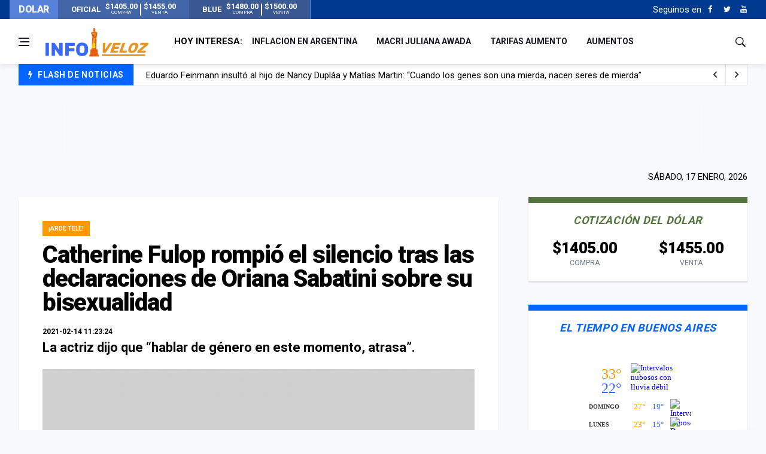

--- FILE ---
content_type: text/html; charset=UTF-8
request_url: https://www.infoveloz.com/post/catherine-fulop-rompio-el-silencio-tras-las-declaraciones-de-oriana-sabatini-sobre-su-bisexualidad_219877
body_size: 10719
content:
<!DOCTYPE html>
    <html lang="es">
    <head>
        <meta charset="utf-8">
        
        <link rel="canonical" href="https://www.infoveloz.com/post/catherine-fulop-rompio-el-silencio-tras-las-declaraciones-de-oriana-sabatini-sobre-su-bisexualidad_219877" />
        <meta name="theme-color" content="#1d3a8d" />
        <meta name="apple-mobile-web-app-status-bar-style" content="black">
        
        <meta name="viewport" content="width=device-width, initial-scale=1, shrink-to-fit=no">
        <meta name="csrf-token" content="FdBhp5VJ147Y2Kzak8kaXS9ig8zISWM6bng94TCu">
        <link rel="SHORTCUT ICON" href="https://www.infoveloz.com/favicon.ico" type="image/x-icon"/>
        
        <!-- icon in the highest resolution we need it for -->
        <link rel="icon" sizes="192x192" href="https://www.infoveloz.com/icon.png">

        <!-- reuse same icon for Safari -->
        <link rel="apple-touch-icon" href="https://www.infoveloz.com/ios-icon.png">
        <link rel="apple-touch-icon" href="https://www.infoveloz.com/touch-icon-iphone.png">
        <link rel="apple-touch-icon" sizes="76x76" href="https://www.infoveloz.com/touch-icon-ipad.png">
        <link rel="apple-touch-icon" sizes="120x120" href="https://www.infoveloz.com/touch-icon-iphone-retina.png">
        <link rel="apple-touch-icon" sizes="152x152" href="https://www.infoveloz.com/touch-icon-ipad-retina.png">

        <!-- multiple icons for IE -->
        <meta name="msapplication-square310x310logo" content="https://www.infoveloz.com/icon_largetile.png">

        <meta name="msapplication-square70x70logo" content="https://www.infoveloz.com/icon_smalltile.png">
        <meta name="msapplication-square150x150logo" content="https://www.infoveloz.com/icon_mediumtile.png">
        <meta name="msapplication-wide310x150logo" content="https://www.infoveloz.com/icon_widetile.png">
        
        <title>Catherine Fulop rompió el silencio tras las declaraciones de Oriana Sabatini sobre su bisexualidad | InfoVeloz.com</title>

        <meta name="description" content="La actriz dijo que “hablar de género en este momento, atrasa”." />
        <meta name="keywords" 	 content="InfoVeloz.com" />
        <meta name="author"      content="InfoVeloz.com" />

        <meta property="og:locale" 		content="es"/>
        <meta property="og:type" 		content="website"/>
        <meta property="og:title" 		content="Catherine Fulop rompió el silencio tras las declaraciones de Oriana Sabatini sobre su bisexualidad | InfoVeloz.com"/>
        <meta property="og:description" content="La actriz dijo que “hablar de género en este momento, atrasa”."/>
        <meta property="og:url" 		content="https://www.infoveloz.com/post/catherine-fulop-rompio-el-silencio-tras-las-declaraciones-de-oriana-sabatini-sobre-su-bisexualidad_219877"/>
        <meta property="og:site_name" 	content="InfoVeloz.com"/>

        <meta property="og:image" content="https://www.infoveloz.com/storage/17/11/16/18/fit722x442/1563592406_1522570.webp" />
        <meta property="og:image:width" content="722" />
        <meta property="og:image:height" content="442" />

        
        <meta name="twitter:card" 			content="summary_large_image" />
        <meta name="twitter:site" 			content="InfoVeloz.com" />
        <meta name="twitter:title" 			content="Catherine Fulop rompió el silencio tras las declaraciones de Oriana Sabatini sobre su bisexualidad | InfoVeloz.com" />
        <meta name="twitter:description" 	content="La actriz dijo que “hablar de género en este momento, atrasa”." />
        
        <meta name="robots" 	content="index, follow" />
        <meta property="fb:app_id" content="679629129115333" />  
        
        
               
        <link media="all" type="text/css" rel="stylesheet" href="https://www.infoveloz.com/css/font-icons.css">
 
        <link media="all" type="text/css" rel="stylesheet" href="https://www.infoveloz.com/css/frontend.css?id=876bbd617cb7889ad91e">
 

          
        <script src="https://www.infoveloz.com/js/front/lazysizes.min.js"></script>

        <script src="//platform.instagram.com/en_US/embeds.js"></script>

        <!-- Global site tag (gtag.js) - Google Analytics -->
<script async src="https://www.googletagmanager.com/gtag/js?id=UA-144577160-1"></script>
<script>
    window.dataLayer = window.dataLayer || [];
    function gtag(){dataLayer.push(arguments);}
    gtag('js', new Date());

    gtag('config', 'UA-144577160-1');
</script>
        <script async src="https://pagead2.googlesyndication.com/pagead/js/adsbygoogle.js"></script>
    <script>
    (adsbygoogle = window.adsbygoogle || []).push({
        google_ad_client: "ca-pub-1543470017633334",
        enable_page_level_ads: true
    });
    </script>
    </head>
    <body class="bg-light style-default">
        
        <div id="fb-root"></div>
        <script async defer crossorigin="anonymous" src="https://connect.facebook.net/es_LA/sdk.js#xfbml=1&version=v3.3&appId=679629129115333&autoLogAppEvents=1"></script>

                <!-- Sidenav -->
<header class="sidenav" id="sidenav"> 
    
    <!-- close -->
    <div class="sidenav__close">
        <button class="sidenav__close-button" id="sidenav__close-button" aria-label="close sidenav">
            <i class="ui-close sidenav__close-icon"></i>
        </button>
    </div>

    <!-- Nav -->
    <nav class="sidenav__menu-container">
        <ul class="sidenav__menu" role="menubar">
            <!-- menu -> main -->
                                                <li> 
                        <a href="https://www.infoveloz.com/home" 
                            title="Portada" 
                            class="sidenav__menu-url"
                            >
                            Portada
                        </a> 
                    </li>
                                    <li> 
                        <a href="https://www.infoveloz.com/arde-tele" 
                            title="¡Arde Tele!" 
                            class="sidenav__menu-url"
                            >
                            ¡Arde Tele!
                        </a> 
                    </li>
                                    <li> 
                        <a href="https://www.infoveloz.com/editoriales" 
                            title="Editoriales" 
                            class="sidenav__menu-url"
                            >
                            Editoriales
                        </a> 
                    </li>
                                    <li> 
                        <a href="https://www.infoveloz.com/politica" 
                            title="Política" 
                            class="sidenav__menu-url"
                            >
                            Política
                        </a> 
                    </li>
                                    <li> 
                        <a href="https://www.infoveloz.com/deportes" 
                            title="Deportes" 
                            class="sidenav__menu-url"
                            >
                            Deportes
                        </a> 
                    </li>
                                        
            <!-- Categories -->
        </ul>
    </nav>

    <!-- menu -> social -->
            <div class="socials sidenav__socials">
                                                                        <a  href="https://www.facebook.com/infoveloz/" 
                            class="social social-facebook mr-6 ml-6" 
                            aria-label="Facebook" 
                            rel="external noreferrer" 
                            target="_blank"
                            title="Facebook" >
                            <i class="ui-facebook"></i>
                        </a>
                                                                                                
                                                                        <a  href="https://twitter.com/InfoVelozCom" 
                            class="social social-twitter mr-6 ml-6" 
                            aria-label="Twitter" 
                            rel="external noreferrer" 
                            target="_blank"
                            title="Twitter" >
                            <i class="ui-twitter"></i>
                        </a>
                                                                                                
                                                                        <a  href="https://www.youtube.com/" 
                            class="social social-youtube mr-6 ml-6" 
                            aria-label="Youtube" 
                            rel="external noreferrer" 
                            target="_blank"
                            title="Youtube" >
                            <i class="ui-youtube"></i>
                        </a>
                                                                                                
                    </div>
       

</header>
<!-- end sidenav -->        
        <main class="main oh" id="main">

            <div class="top-dollar">
    <div class="container p-0">
        <div class="row"> 
            <div class="col-lg-5">               


                <div class="dollar d-flex align-items-center justify-content-between bd-highlight" >
                    <h6 class="text-light m-0 bd-highlight flex-fill">DOLAR</h6>
                   
                                            <div class="dollar-box d-flex align-items-center justify-content-center m-0 bd-highlight flex-fill" title="Verificado: hace 34 segundos - Variación: baja">
                            
                                <strong class="m-1">OFICIAL</strong>
                                <span class="m-1">
                                    <strong>$1405.00</strong><br><small>COMPRA</small>
                                </span>
                                <div class="sep"></div>
                                <span class="m-1">
                                    <strong>$1455.00</strong><br><small>VENTA</small>
                                </span>
                           
                        </div>
                                     
                                            <div class="dollar-box d-flex align-items-center justify-content-center m-0 bd-highlight flex-fill" title="Verificado: hace 34 segundos - Variación: baja">
                            
                                <strong class="m-1">BLUE</strong>
                                <span class="m-1">
                                    <strong>$1480.00</strong><br><small>COMPRA</small>
                                </span>
                                <div class="sep"></div>
                                <span class="m-1">
                                    <strong>$1500.00</strong><br><small>VENTA</small>
                                </span>
                           
                        </div>
                                       
                </div>
                


            </div>
        </div>
    </div>
</div>
<div class="top-bar d-none d-lg-block">
    <div class="container">
        <div class="row"> 
            
            <!-- menu -> top -->
            <div class="col-lg-6">             
            </div>
             
            <div class="col-lg-6">

            

                <div class="socials nav__socials socials--nobase socials--white justify-content-end">                    
                    
                    <!-- SUSCRIPCION
                    <div class="icon mr-10">
                        <a href="#" target="_blank" aria-label="Acceso" class="white">
                            <span class="white">Newsletter</span>
                            <i class="ui-envelope white"></i>
                        </a>
                    </div>-->
                    
                    <!-- menu -> social -->
                                                                        <span class="white mr-2">Seguinos en </span>
                                                                                                <a  href="https://www.facebook.com/infoveloz/" 
                                        class="social social-facebook mr-6 ml-6" 
                                        aria-label="Facebook" 
                                        rel="external noreferrer" 
                                        target="_blank"
                                        title="Facebook" >
                                        <i class="ui-facebook"></i>
                                    </a>
                                                                                            
                                                                                                <a  href="https://twitter.com/InfoVelozCom" 
                                        class="social social-twitter mr-6 ml-6" 
                                        aria-label="Twitter" 
                                        rel="external noreferrer" 
                                        target="_blank"
                                        title="Twitter" >
                                        <i class="ui-twitter"></i>
                                    </a>
                                                                                            
                                                                                                <a  href="https://www.youtube.com/" 
                                        class="social social-youtube mr-6 ml-6" 
                                        aria-label="Youtube" 
                                        rel="external noreferrer" 
                                        target="_blank"
                                        title="Youtube" >
                                        <i class="ui-youtube"></i>
                                    </a>
                                                                                            
                                                            
                    
                </div>
            </div>
        </div>
    </div>
</div>            <header class="nav">
    <div class="nav__holder nav--sticky header-logo"> 
        <div class="container relative">
            <div class="flex-parent"> 

                <!-- Side Menu Button -->
                <button class="nav-icon-toggle" id="nav-icon-toggle" aria-label="Open side menu">
                    <span class="nav-icon-toggle__box">
                        <span class="nav-icon-toggle__inner"></span>
                    </span>
                </button>
                
                <!-- Logo --> 
                <a href="https://www.infoveloz.com" class="logo">
                    <img style="min-width: 180px;height: 55px;" class="logo__img" src="https://www.infoveloz.com/img/frontend/info-veloz-opt1.png" alt="logo">
                </a> 
                
                <!-- Nav-wrap -->
<nav class="flex-child nav__wrap d-none d-lg-block">
    <ul class="nav__menu">        

         <!-- menu -> today -->
         
            <li class="nav__dropdown mr-10">
                <strong class="text-truncate">HOY INTERESA:</strong>
            </li>
         
                                                <li>
                        <a href="https://www.infoveloz.com/a/inflacion-en-argentina" 
                            title="inflacion en argentina" 
                            class="sidenav__menu-url text-truncate"
                            >
                            inflacion en argentina
                        </a> 
                    </li>
                
                                                <li>
                        <a href="https://www.infoveloz.com/a/macri-juliana-awada" 
                            title="macri juliana awada" 
                            class="sidenav__menu-url text-truncate"
                            >
                            macri juliana awada
                        </a> 
                    </li>
                
                                                <li>
                        <a href="https://www.infoveloz.com/a/tarifas-aumento" 
                            title="tarifas aumento" 
                            class="sidenav__menu-url text-truncate"
                            >
                            tarifas aumento
                        </a> 
                    </li>
                
                                                <li>
                        <a href="https://www.infoveloz.com/a/aumentos" 
                            title="aumentos" 
                            class="sidenav__menu-url text-truncate"
                            >
                            aumentos
                        </a> 
                    </li>
                
               

                
        
        
    </ul>
    <!-- end menu --> 
</nav>
<!-- end nav-wrap -->                 <div class="nav__right">
    <div class="nav__right-item nav__search">
        <a href="#" class="nav__search-trigger" id="nav__search-trigger">
            <i class="ui-search nav__search-trigger-icon"></i>
        </a>
        <div class="nav__search-box" id="nav__search-box">
            <form class="nav__search-form" method="GET" action="https://www.infoveloz.com/search" >
                <input type="text" placeholder="Buscar Artículo" class="nav__search-input" name="q" required>
                <button type="submit" class="search-button btn btn-lg btn-color btn-button">
                    <i class="ui-search nav__search-icon"></i>
                </button>
            </form>
        </div>
    </div>
</div>                
            </div>
        </div>        
    </div>
</header>            <!-- menu -> flash -->
    
        <div class="container mb-sm-4">
            <div class="trending-now trending-now--1">

                <span class="trending-now__label">
                    <i class="ui-flash"></i>
                    <span class="trending-now__text d-lg-inline-block d-none">FLASH DE NOTICIAS</span>
                </span>
                
                <div class="newsticker">
                    <ul class="newsticker__list">

                                                    <li  class="newsticker__item" >
                                <a  href="https://www.infoveloz.com/post/la-fuerte-reaccion-de-nancy-duplaa-y-pablo-echarri-tras-el-comentario-de-eduardo-feinmann-contra-luca-martin_276695" 
                                    title="La fuerte reacción de Nancy Dupláa y Pablo Echarri tras el comentario de Eduardo Feinmann contra Luca Martin" 
                                    class="newsticker__item-url"
                                    >
                                    La fuerte reacción de Nancy Dupláa y Pablo Echarri tras el comentario de Eduardo Feinmann contra Luca Martin
                                </a>
                            </li>          
                                                    <li  class="newsticker__item" >
                                <a  href="https://www.infoveloz.com/post/eduardo-feinmann-insulto-al-hijo-de-nancy-duplaa-y-matias-martin-cuando-los-genes-son-una-mierda-nacen-seres-de-mierda_276694" 
                                    title="Eduardo Feinmann insultó al hijo de Nancy Dupláa y Matías Martin: “Cuando los genes son una mierda, nacen seres de mierda”" 
                                    class="newsticker__item-url"
                                    >
                                    Eduardo Feinmann insultó al hijo de Nancy Dupláa y Matías Martin: “Cuando los genes son una mierda, nacen seres de mierda”
                                </a>
                            </li>          
                                                    <li  class="newsticker__item" >
                                <a  href="https://www.infoveloz.com/post/el-congreso-recibio-el-dnu-que-amplia-las-facultades-de-la-side-y-la-oposicion-busca-votos-para-rechazarlo_276690" 
                                    title="El Congreso recibió el DNU que amplía las facultades de la SIDE y la oposición busca votos para rechazarlo" 
                                    class="newsticker__item-url"
                                    >
                                    El Congreso recibió el DNU que amplía las facultades de la SIDE y la oposición busca votos para rechazarlo
                                </a>
                            </li>          
                                                    <li  class="newsticker__item" >
                                <a  href="https://www.infoveloz.com/post/aumento-la-vtv-en-la-provincia-de-buenos-aires-y-verificar-un-auto-ya-cuesta-casi-100000_276689" 
                                    title="Aumentó la VTV en la provincia de Buenos Aires y verificar un auto ya cuesta casi $100.000" 
                                    class="newsticker__item-url"
                                    >
                                    Aumentó la VTV en la provincia de Buenos Aires y verificar un auto ya cuesta casi $100.000
                                </a>
                            </li>          
                           
                        
                    </ul>
                </div>

                <div class="newsticker-buttons">
                    <button class="newsticker-button newsticker-button--prev" id="newsticker-button--prev" aria-label="next article">
                        <i class="ui-arrow-left"></i>
                    </button>
                    <button class="newsticker-button newsticker-button--next" id="newsticker-button--next" aria-label="previous article">
                        <i class="ui-arrow-right"></i>
                    </button>
                </div>

            </div>
            <!-- end trending now --> 
        </div>
        
    
       	

                <div    class="ad-top toast fade border-0 rounded-0 d-flex justify-content-center align-items-end toast mb-0 show" 
            role="alert" 
            aria-live="assertive" 
            aria-atomic="true" 
            data-autohide="false">

        <div class="ad-top-body" style="width:100%;">
            
                            <style>
.bloque_horizontal_1 { width: 320px; height: auto; background: none; margin-top:24px }
@media(min-width: 576px) { .bloque_horizontal_1 { width: 468px; height: auto;  margin-top:0px  } }
@media(min-width: 800px) { .bloque_horizontal_1 { width: 728px; height: auto;  margin-top:0px } }
</style>

<!-- bloque_horizontal_1 -->
<ins class="adsbygoogle bloque_horizontal_1"
     style="display:inline-block;height:auto;"
     data-ad-client="ca-pub-1543470017633334"
     data-ad-slot="4601313198"
     data-ad-format="horizontal, horizontal"
     data-full-width-responsive="false"
     ></ins>
<script>
     (adsbygoogle = window.adsbygoogle || []).push({});
</script>
                    </div>        
    </div>
            
                
    <!--fecha-->
<div class="container mb-24 mt-24">
    <p class="newsletter-wide__text-2">
        sábado, 17 enero, 2026
    </p>
</div>


    <div class="main-container container" id="main-container">
        <!-- Content -->
        <div class="row">

            <!-- post content -->
            <div class="col-lg-8 p-xs-0 blog__content mb-72">


                

                <div class="content-box"> 
                    
                    <!-- standard post -->
                    <article class="entry mb-0">
                        <div class="single-post__entry-header entry__header">

                                                            
                                <a  href="https://www.infoveloz.com/arde-tele" 
                                    class="entry__meta-category entry__meta-category--label  entry__meta-category--orange  ">
                                    ¡Arde Tele!
                                </a>

                            
                            <span class="entry__meta-category"></span>

                            <h1 class="single-post__entry-title"> 
                                Catherine Fulop rompió el silencio tras las declaraciones de Oriana Sabatini sobre su bisexualidad
                            </h1>                                

                            

                            <div class="entry__meta-holder">
                                <ul class="entry__meta">                                    
                                    
                                    <li class="entry__meta-date">
                                        2021-02-14 11:23:24
                                    </li>

                                </ul>     
                                     
                                
                                
                            </div>
                            <div class="entry__excerpt">
                                <p class="bajada">La actriz dijo que “hablar de género en este momento, atrasa”.</p>
                            </div>
                        </div>

                        <!-- end entry header -->
                                                        

                            <div class="entry__img-holder zoom-gallery lightbox-gallery">

                                                                
                                    <a  class="image-lightbox" 
                                        href="https://www.infoveloz.com/img/frontend/default/722x442/default.png"                                        
                                        title="" 
                                        style="position:relative;">                                            
                                        
                                        <picture  class="attachment-wpg-singular size-wpg-singular lazy-img wp-post-image" style=" display:inline;  ">
                                            <source type="image/webp" srcset="https://www.infoveloz.com/img/frontend/default/722x442/default.png" >
                                            <!--<source type="image/jpeg" srcset="https://www.infoveloz.com/img/frontend/default/722x442/default.png" >-->
                                            <img   id="img_0" 
                                                    class="laima"   
                                                    width="722" 
                                                    height="442"   
                                                    src="https://www.infoveloz.com/img/frontend/default/722x442/default.png"              
                                                    alt="" >                   

                                        </picture>
                                        
                                    </a>
                                                                       <figcaption></figcaption>
                                    
                                
                            </div>                                

                        
                        <div class="entry__article-wrap"> 
                            
                            <!-- Share -->
                            <div class="entry__share">
                                <div class="sticky-col">
                                    <div class="socials socials--rounded socials--large">
                                        <a  class="social social-facebook" 
                                            href="https://www.facebook.com/sharer/sharer.php?u=https://www.infoveloz.com/post/catherine-fulop-rompio-el-silencio-tras-las-declaraciones-de-oriana-sabatini-sobre-su-bisexualidad_219877&amp;t=Catherine Fulop rompió el silencio tras las declaraciones de Oriana Sabatini sobre su bisexualidad" 
                                            title="facebook" 
                                            target="_blank" 
                                            aria-label="facebook"
                                            rel="external noreferrer" >
                                            <i class="ui-facebook"></i>
                                        </a>
                                        <a  class="social social-twitter" 
                                            href="https://twitter.com/intent/tweet?counturl=https://www.infoveloz.com/post/catherine-fulop-rompio-el-silencio-tras-las-declaraciones-de-oriana-sabatini-sobre-su-bisexualidad_219877&amp;text=Catherine Fulop rompió el silencio tras las declaraciones de Oriana Sabatini sobre su bisexualidad&amp;url=https://www.infoveloz.com/post/catherine-fulop-rompio-el-silencio-tras-las-declaraciones-de-oriana-sabatini-sobre-su-bisexualidad_219877" 
                                            title="twitter" 
                                            target="_blank" 
                                            aria-label="twitter"
                                            rel="external noreferrer" >
                                            <i class="ui-twitter"></i>
                                        </a>
                                        <a  class="social social-whatsapp" 
                                            href="https://api.whatsapp.com/send?text=https://www.infoveloz.com/post/catherine-fulop-rompio-el-silencio-tras-las-declaraciones-de-oriana-sabatini-sobre-su-bisexualidad_219877" 
                                            title="whatsapp" 
                                            target="_blank" 
                                            aria-label="whatsapp" 
                                            rel="external noreferrer">
                                                <i class="ui-whatsapp"></i>
                                            </a>
                                        
                                            <a  class="social social-rss" 
                                            href="mailto:?subject=Catherine+Fulop+rompi%C3%B3+el+silencio+tras+las+declaraciones+de+Oriana+Sabatini+sobre+su+bisexualidad&body=https://www.infoveloz.com/post/catherine-fulop-rompio-el-silencio-tras-las-declaraciones-de-oriana-sabatini-sobre-su-bisexualidad_219877" 
                                            title="E-mail" 
                                            target="_blank" 
                                            aria-label="email" 
                                            rel="external noreferrer">
                                                <i class="ui-email"></i>
                                            </a>
                                        
                                    </div>
                                </div>
                            </div>
                            <!-- share -->
                            
                            <div class="entry__article">

                                
                                

                                <br />Fue a medidados de enero cuando Oriana Sabatini se animó a un verdadero-falso con sus más de cinco millones de seguidores en las redes donde respondió a todo tipo de preguntas y dijo que era bisexual. Catherine Fulop, mamá de la cantante, fue consultada al respecto y, tras afirmar que no “se entendió”, aclaró la expresión de su hija.<br /><br />La movilera de Implacables (El Nueve), le preguntó a la artista si estaba al tanto de la orientación libre de etiquetas de su hija y si alguna vez habían hablado al respecto, entonces ella destacó: “Esta nueva generación tiene algo que me parece lindo y es que hablar de género en este momento, atrasa”.<br /><br />“Fue exactamente lo que ella quiso hacer. No es que ella dice que es bisexual porque lo practica y está con Paulo (Dybala) y con una chica”, explicó. Acto seguido remarcó: “Ella está enamorada de Paulo pero no porque él sea hombre sino porque ella considera que es la mejor persona del mundo con el que ella podría estar en este momento”.<br /><br />La declaración de Oriana se había dado en el marco de un juego de preguntas y respuestas con sus seguidores de Instagram en donde al ser consultada sobre si se consideraba bisexual, había contestado: “Si hay que ponerle una etiqueta, supongo que sí”.<br /><br />Sin embargo, en aquella oportunidad había negado haberse sentido atraída por alguna mujer y había asegurado que planeaba formar una familia con su novio, a quien halagó y describió como una persona que la “ayuda a crecer y ser mejor todos los días”.<br /><br />Esa no fue la primera vez que la cantante se declaró libre de prejuicios. En varias oportunidades se había manifestado en contra de las etiquetas y de “encasillar” a la gente dentro de alguna categoría. Sin ir más lejos, en algunas entrevistas del 2017, época en la que lanzó el videoclip donde se besaba con la modelo Soledad Alfonso, había explicado que no era lesbiana porque le gustaban los hombres, pero había remarcado que para ella lo más importante son las personas y que cuando te interesa alguien “es por su alma y no por la imagen o su sexo”.                                
                                

                                   
                                <!-- groupers -->
                                <div class="entry__tags">
                                    <i class="ui-tags"></i> 
                                    <span class="entry__tags-label">Agrupadores:</span>                                        
                                                
                                                                            <a href="https://www.infoveloz.com/a/oriana-sabatini">
                                            oriana sabatini
                                        </a>
                                                                            <a href="https://www.infoveloz.com/a/catherine-fulop">
                                            catherine fulop
                                        </a>
                                                                            <a href="https://www.infoveloz.com/a/paulo-dybala">
                                            Paulo Dybala
                                        </a>
                                                                            <a href="https://www.infoveloz.com/a/bisexual">
                                            bisexual
                                        </a>
                                    
                                </div>
                                <!-- end groupers --> 
                                                                
                            </div>
                            <!-- end entry article --> 
                        </div>
                        <!-- end entry article wrap --> 
                        
                        
                        
                         
                            <!-- Related Posts -->
                            <section class="section related-posts mt-40 mb-0">
                                <div class="title-wrap title-wrap--line title-wrap--pr">
                                    <h3 class="section-title">Artículos relacionados</h3>
                                </div>
                                
                                <!-- Slider -->
                                <div id="owl-posts-3-items" class="owl-carousel owl-theme owl-carousel--arrows-outside">
                                    <article class="entry thumb thumb--size-2" >
    <div class="entry__img-holder thumb__img-holder" >

        <div class="owl-carousel-image" >
            <picture>
                <source type="image/webp" data-srcset="https://www.infoveloz.com/img/frontend/default/386x270/default.png" >
                <!--<source type="image/jpeg" data-srcset="https://www.infoveloz.com/img/frontend/default/386x270/default.png" > -->                       
                <img    class="entry__img lazyload"  
                        data-src="https://www.infoveloz.com/img/frontend/default/386x270/default.png" 
                        src="https://www.infoveloz.com/img/frontend/empty.png"  
                        alt="oriana sabatini" />
            </picture>
        </div>

        <div class="bottom-gradient"></div>

        <div class="thumb-text-holder thumb-text-holder__author">
           
           
            <h2 class="thumb-entry-title">
                <a href="https://www.infoveloz.com/post/la-picante-confesion-de-oriana-sabatini-revelo-que-es-bisexual_218976">
                    La picante confesión de Oriana Sabatini: reveló que es bisexual
                </a>
            </h2>

            <div class="thumb-text-holder__author__content">

                 

            </div>


        </div>
        <a href="https://www.infoveloz.com/post/la-picante-confesion-de-oriana-sabatini-revelo-que-es-bisexual_218976" class="thumb-url"></a> 

    </div>
</article><article class="entry thumb thumb--size-2" >
    <div class="entry__img-holder thumb__img-holder" >

        <div class="owl-carousel-image" >
            <picture>
                <source type="image/webp" data-srcset="https://www.infoveloz.com/img/frontend/default/386x270/default.png" >
                <!--<source type="image/jpeg" data-srcset="https://www.infoveloz.com/img/frontend/default/386x270/default.png" > -->                       
                <img    class="entry__img lazyload"  
                        data-src="https://www.infoveloz.com/img/frontend/default/386x270/default.png" 
                        src="https://www.infoveloz.com/img/frontend/empty.png"  
                        alt="oriana sabatini" />
            </picture>
        </div>

        <div class="bottom-gradient"></div>

        <div class="thumb-text-holder thumb-text-holder__author">
           
           
            <h2 class="thumb-entry-title">
                <a href="https://www.infoveloz.com/post/la-reaccion-de-paulo-dybala-al-video-en-el-que-oriana-sabatini-mostro-su-cuerpo-al-natural_211415">
                    La reacción de Paulo Dybala al video en el que Oriana Sabatini mostró su cuerpo al natural 
                </a>
            </h2>

            <div class="thumb-text-holder__author__content">

                 

            </div>


        </div>
        <a href="https://www.infoveloz.com/post/la-reaccion-de-paulo-dybala-al-video-en-el-que-oriana-sabatini-mostro-su-cuerpo-al-natural_211415" class="thumb-url"></a> 

    </div>
</article><article class="entry thumb thumb--size-2" >
    <div class="entry__img-holder thumb__img-holder" >

        <div class="owl-carousel-image" >
            <picture>
                <source type="image/webp" data-srcset="https://www.infoveloz.com/img/frontend/default/386x270/default.png" >
                <!--<source type="image/jpeg" data-srcset="https://www.infoveloz.com/img/frontend/default/386x270/default.png" > -->                       
                <img    class="entry__img lazyload"  
                        data-src="https://www.infoveloz.com/img/frontend/default/386x270/default.png" 
                        src="https://www.infoveloz.com/img/frontend/empty.png"  
                        alt="¿Se le escapó a la suegra? Catherine Fulop y su desliz sobre la relación de Oriana Sabatini con Paulo Dybala" />
            </picture>
        </div>

        <div class="bottom-gradient"></div>

        <div class="thumb-text-holder thumb-text-holder__author">
           
           
            <h2 class="thumb-entry-title">
                <a href="https://www.infoveloz.com/post/catherine-fulop-sobre-el-video-de-oriana-sabatini-nunca-supe-que-tenia-un-problema-porque-ella-lo-ocultaba_211505">
                    Catherine Fulop sobre el video de Oriana Sabatini: “Nunca supe que tenía un problema porque ella lo ocultaba”
                </a>
            </h2>

            <div class="thumb-text-holder__author__content">

                 

            </div>


        </div>
        <a href="https://www.infoveloz.com/post/catherine-fulop-sobre-el-video-de-oriana-sabatini-nunca-supe-que-tenia-un-problema-porque-ella-lo-ocultaba_211505" class="thumb-url"></a> 

    </div>
</article>                                </div>
                                <!-- end slider --> 
                                
                            </section>
                            <!-- end related posts --> 
                                                
                    </article>
                    <!-- end standard post --> 
                    
                                            <!-- Comments -->
                        <div class="entry-comments" id="comments">
                            <div class="title-wrap title-wrap--line">
                                <h3 class="section-title">Dejá tu comentario</h3>
                            </div>
                            <div    class="fb-comments"                                         
                                    data-width="100%" 
                                    data-numposts="5"
                                    data-href="https://www.infoveloz.com/post/catherine-fulop-rompio-el-silencio-tras-las-declaraciones-de-oriana-sabatini-sobre-su-bisexualidad_219877"
                                    ></div>                                    
                        </div>
                                        
                </div>
                <!-- end content box --> 
            </div>
            <!-- end post content -->


            <!-- Sidebar -->
            <aside class="col-lg-4 sidebar sidebar--right">

                <!--dolar-->
<aside class="widget widget-popular-posts widget-bt-dolar">
    <h4 class="widget-title text-center dolar fz-18">Cotización del dólar</h4>
            <div class="row">        
            <div class="col-6 text-center">
                <h2 class="mb-0">$1405.00 </h2>
                <small class="text-muted">COMPRA</small>
            </div>
            <div class="col-6 text-center">
                <h2 class="mb-0">$1455.00 </h2>
                <small class="text-muted">VENTA</small>
            </div>
        </div>
    </aside>                <!--clima-->
<aside class="widget widget-popular-posts widget-bt-blue">
    <h4 class="widget-title text-center blue fz-18">El tiempo en Buenos Aires</h4>
    <div style="width: 175px; margin:0 auto;">
    <iframe title="El tiempo en Buenos Aires" 
            id="6014a7887193f6c2b7e931559975d728"
            src="https://www.meteored.com.ar/getwid/6014a7887193f6c2b7e931559975d728"
            name="flipe"
            style="width:175px; color:#333333; height:230px;"
           frameBorder="0"
           allowTransparency="true"
           scrolling="no">
    </iframe>
    </div>
    
</aside>
                <!-- ADS VERTICAL  -->
                                                            
                <!-- Widget Popular Posts -->
<aside class="widget widget-popular-posts widget-bt-orange">
    <h4 class="widget-title text-center orange fz-18">Top 5</h4>
    <ul class="post-list-small bt-grey bb-grey pt-24 pb-24">                  

        
            <li class="post-list-small__item">
                <article class="post-list-small__entry clearfix">
                    
                    <div class="post-list-small__img-holder">
                        <div class="thumb-container thumb-100">
                            <a href="#">
                                <img    data-src="https://www.infoveloz.com/img/frontend/top/1.png" 
                                        src="https://www.infoveloz.com/img/frontend/empty.png" alt="1" class="post-list-small__img--rounded lazyload">
                            </a>
                        </div>
                    </div>
                    <div class="post-list-small__body">
                        <h3 class="post-list-small__entry-title">
                            <a href="https://www.infoveloz.com/post/juicio-por-ypf-piden-que-la-argentina-sea-declarada-en-desacato-y-reclaman-una-multa-de-un-millon-de-dolares-por-dia_276691">
                                Juicio por YPF: piden que la Argentina sea declarada en desacato y reclaman una multa de un millón de dólares por día 
                            </a>
                        </h3>                           
                    </div>

                </article>
            </li>        
        
            <li class="post-list-small__item">
                <article class="post-list-small__entry clearfix">
                    
                    <div class="post-list-small__img-holder">
                        <div class="thumb-container thumb-100">
                            <a href="#">
                                <img    data-src="https://www.infoveloz.com/img/frontend/top/2.png" 
                                        src="https://www.infoveloz.com/img/frontend/empty.png" alt="2" class="post-list-small__img--rounded lazyload">
                            </a>
                        </div>
                    </div>
                    <div class="post-list-small__body">
                        <h3 class="post-list-small__entry-title">
                            <a href="https://www.infoveloz.com/post/aumento-la-vtv-en-la-provincia-de-buenos-aires-y-verificar-un-auto-ya-cuesta-casi-100000_276689">
                                Aumentó la VTV en la provincia de Buenos Aires y verificar un auto ya cuesta casi $100.000 
                            </a>
                        </h3>                           
                    </div>

                </article>
            </li>        
        
            <li class="post-list-small__item">
                <article class="post-list-small__entry clearfix">
                    
                    <div class="post-list-small__img-holder">
                        <div class="thumb-container thumb-100">
                            <a href="#">
                                <img    data-src="https://www.infoveloz.com/img/frontend/top/3.png" 
                                        src="https://www.infoveloz.com/img/frontend/empty.png" alt="3" class="post-list-small__img--rounded lazyload">
                            </a>
                        </div>
                    </div>
                    <div class="post-list-small__body">
                        <h3 class="post-list-small__entry-title">
                            <a href="https://www.infoveloz.com/post/el-congreso-recibio-el-dnu-que-amplia-las-facultades-de-la-side-y-la-oposicion-busca-votos-para-rechazarlo_276690">
                                El Congreso recibió el DNU que amplía las facultades de la SIDE y la oposición busca votos para rechazarlo 
                            </a>
                        </h3>                           
                    </div>

                </article>
            </li>        
        
            <li class="post-list-small__item">
                <article class="post-list-small__entry clearfix">
                    
                    <div class="post-list-small__img-holder">
                        <div class="thumb-container thumb-100">
                            <a href="#">
                                <img    data-src="https://www.infoveloz.com/img/frontend/top/4.png" 
                                        src="https://www.infoveloz.com/img/frontend/empty.png" alt="4" class="post-list-small__img--rounded lazyload">
                            </a>
                        </div>
                    </div>
                    <div class="post-list-small__body">
                        <h3 class="post-list-small__entry-title">
                            <a href="https://www.infoveloz.com/post/el-nene-de-8-anos-que-sufrio-un-grave-accidente-en-pinamar-tiene-multiples-fracturas-de-craneo_276688">
                                El nene de 8 años que sufrió un grave accidente en Pinamar tiene múltiples fracturas de cráneo 
                            </a>
                        </h3>                           
                    </div>

                </article>
            </li>        
        
            <li class="post-list-small__item">
                <article class="post-list-small__entry clearfix">
                    
                    <div class="post-list-small__img-holder">
                        <div class="thumb-container thumb-100">
                            <a href="#">
                                <img    data-src="https://www.infoveloz.com/img/frontend/top/5.png" 
                                        src="https://www.infoveloz.com/img/frontend/empty.png" alt="5" class="post-list-small__img--rounded lazyload">
                            </a>
                        </div>
                    </div>
                    <div class="post-list-small__body">
                        <h3 class="post-list-small__entry-title">
                            <a href="https://www.infoveloz.com/post/allanaron-la-casa-del-exnovio-de-romina-gaetani-que-buscaba-la-policia-en-el-operativo_276692">
                                Allanaron la casa del exnovio de Romina Gaetani: qué buscaba la policía en el operativo 
                            </a>
                        </h3>                           
                    </div>

                </article>
            </li>        
            
    </ul>
</aside>
<!-- end widget popular posts -->                 <!-- Widget Newsletter -->
<aside class="widget widget_mc4wp_form_widget">
    <h4 class="widget-title text-center blue fz-18">Que no te sorprenda</h4>
    <p class="newsletter__text grey"> <i class="ui-email newsletter__icon2"></i> Subscribite a nuestro flash de noticias y que no te sorprenda nada cuando estas en la vía pública. </p>
    <form class="mc4wp-form" method="POST" action="https://www.infoveloz.com/newsletter/send"><input type="hidden" name="_token" value="FdBhp5VJ147Y2Kzak8kaXS9ig8zISWM6bng94TCu">
        <div class="mc4wp-form-fields">
            <div class="form-group">               
                <input type="email" name="email" id="email" placeholder="Tu email" maxlength="191" required>
            </div>
            <div class="form-group">
                <button class="btn btn-lg btn-color" type="submit" style="height:46px;">Suscribite</button>
            </div>

        </div>
                    <small class="text-muted" style="display:block;line-height:15px;">Este sitio está protegido por reCAPTCHA y se aplican la <a href="https://policies.google.com/privacy" rel="external noreferrer" target="_blank" >Política de privacidad</a> de Google y los <a href="https://policies.google.com/terms" rel="external noreferrer" target="_blank" >Términos de servicio</a>.</small>
            <div class="row">
                <div class="col">
                    <script src="https://cdn.polyfill.io/v2/polyfill.min.js"></script>
<div id="_g-recaptcha"></div>
<div class="g-recaptcha" data-sitekey="6Ldx_aUUAAAAAG75RHxG6MzXMeuqVNTwh11vo9fE" data-size="invisible" data-callback="_submitForm" data-badge="bottomright"></div><script src="https://www.google.com/recaptcha/api.js" async defer></script>
<script>var _submitForm,_captchaForm,_captchaSubmit,_execute=true,_captchaBadge;</script><script>window.addEventListener('load', _loadCaptcha);
function _loadCaptcha(){_captchaForm=document.querySelector("#_g-recaptcha").closest("form");_captchaSubmit=_captchaForm.querySelector('[type=submit]');_submitForm=function(){if(typeof _submitEvent==="function"){_submitEvent();grecaptcha.reset();}else{_captchaForm.submit();}};_captchaForm.addEventListener('submit',function(e){e.preventDefault();if(typeof _beforeSubmit==='function'){_execute=_beforeSubmit(e);}if(_execute){grecaptcha.execute();}});}</script>
                    <input type="hidden" name="captcha_status" id="captcha_status" value="true">
                </div><!--col-->
            </div><!--row-->
            </form>
</aside>
<!-- end widget newsletter -->                 
                <!-- Widget Socials -->
<aside class="widget-2 widget-socials text-center">
    <h4 class="widget-title fz-18">Seguinos en:</h4>
    
    <div class="socials socials--large">
        <!-- menu -> social -->
                    
                                                                        <a  href="https://www.facebook.com/infoveloz/" 
                            class="social social-facebook" 
                            aria-label="Facebook" 
                            rel="external noreferrer" 
                            target="_blank"
                            title="Facebook" >
                            <i class="ui-facebook"></i>
                        </a>
                                                                                                
                                                                        <a  href="https://twitter.com/InfoVelozCom" 
                            class="social social-twitter" 
                            aria-label="Twitter" 
                            rel="external noreferrer" 
                            target="_blank"
                            title="Twitter" >
                            <i class="ui-twitter"></i>
                        </a>
                                                                                                
                                                                        <a  href="https://www.youtube.com/" 
                            class="social social-youtube" 
                            aria-label="Youtube" 
                            rel="external noreferrer" 
                            target="_blank"
                            title="Youtube" >
                            <i class="ui-youtube"></i>
                        </a>
                                                                                                
                        
                          
    </div>

</aside>
<!-- end widget socials --> 

            
            
            </aside>
            <!-- end sidebar -->

        </div>
    </div>       

   

            <!--Footer-->
<footer class="footer footer--dark">
    <div class="container">
        <div class="footer__widgets">
            <div class="footer__widgets-top">
                <div class="row justify-content-between align-items-center">
                    
                    <div class="col-md-4">
                        <a href="https://www.infoveloz.com"> 
                            <img src="https://www.infoveloz.com/img/frontend/logo-blanco.svg"  class="logo__img" alt="">
                        </a>
                    </div>
                    <div class="col-md-6">
    <div class="socials socials--large socials--nobase justify-content-md-end">
        <!-- menu -> social -->
                                                                                <a href="https://www.facebook.com/infoveloz/" 
                            class="social social-facebook" 
                            aria-label="Facebook" 
                            rel="external noreferrer" 
                            target="_blank"
                            title="Facebook" >
                            <i class="ui-facebook"></i>
                        </a>
                      
                                                                            
                                                                        <a href="https://twitter.com/InfoVelozCom" 
                            class="social social-twitter" 
                            aria-label="Twitter" 
                            rel="external noreferrer" 
                            target="_blank"
                            title="Twitter" >
                            <i class="ui-twitter"></i>
                        </a>
                      
                                                                            
                                                                        <a href="https://www.youtube.com/" 
                            class="social social-youtube" 
                            aria-label="Youtube" 
                            rel="external noreferrer" 
                            target="_blank"
                            title="Youtube" >
                            <i class="ui-youtube"></i>
                        </a>
                      
                                                                            
                        </div>
</div>                    
                </div>
            </div>
            <div class="row">
                <div class="col-lg-2 col-md-6">
    <aside class="widget widget_nav_menu">
        <!-- menu -> featured-sections -->
                    <h4 class="widget-title">Secciones Destacadas</h4>       
            <ul>
                                    <li>
                        <a href="https://www.infoveloz.com/sociedad" 
                            title="Sociedad" 
                            >
                            Sociedad
                        </a>
                    </li>          
                                    <li>
                        <a href="https://www.infoveloz.com/politica" 
                            title="Política" 
                            >
                            Política
                        </a>
                    </li>          
                                    <li>
                        <a href="https://www.infoveloz.com/policiales" 
                            title="Policiales" 
                            >
                            Policiales
                        </a>
                    </li>          
                                    <li>
                        <a href="https://www.infoveloz.com/arde-tele" 
                            title="¡Arde Tele!" 
                            >
                            ¡Arde Tele!
                        </a>
                    </li>          
                    
            </ul>
        
    </aside>
</div>                <div class="col-lg-4 col-md-6">
    <aside class="widget widget-twitter">
        <h4 class="widget-title">Últimos Tweets</h4>
        <div class="tweets-container">
            <div id="tweets"></div>
        </div>
    </aside>
</div>                <div class="col-lg-2 col-md-6">
    <aside class="widget widget_nav_menu">
        <!-- menu -> links -->
                    <h4 class="widget-title">Links</h4>
            <ul>
                                    <li>
                        <a  href="https://www.infoveloz.com/home" 
                            title="Home" 
                            >
                            Home
                        </a>
                    </li>          
                                    <li>
                        <a  href="https://www.infoveloz.com/terminos-y-condiciones" 
                            title="Términos y condiciones" 
                            >
                            Términos y condiciones
                        </a>
                    </li>          
                                    <li>
                        <a  href="https://www.infoveloz.com/pauta-de-publicidad" 
                            title="Pauta de publicidad" 
                            >
                            Pauta de publicidad
                        </a>
                    </li>          
                    
            </ul>
        
    </aside>
</div> 
                <div class="col-lg-4 col-md-6">
    <aside class="widget widget_tag_cloud">
        <!-- menu -> tags -->
        
        <h4 class="widget-title">Tags</h4>
            <div class="tagcloud">
                                    
                    <a href="https://www.infoveloz.com/a/fernando-baez-sosa" 
                        title="Fernando Báez Sosa" 
                        >
                        Fernando Báez Sosa
                    </a>                        
                                    
                    <a href="https://www.infoveloz.com/a/lucio-dupuy" 
                        title="Lucio Dupuy" 
                        >
                        Lucio Dupuy
                    </a>                        
                                    
                    <a href="https://www.infoveloz.com/a/inflacion-en-argentina" 
                        title="inflacion en argentina" 
                        >
                        inflacion en argentina
                    </a>                        
                                    
                    <a href="https://www.infoveloz.com/a/gran-hermano-2022" 
                        title="Gran Hermano 2022" 
                        >
                        Gran Hermano 2022
                    </a>                        
                  
            </div>     
            </aside>
</div> 
            </div>
            <!-- end row --> 
        </div>
        <!-- end footer widgets --> 
    </div>
    <!-- end container -->
    
    <div class="footer__bottom footer__bottom--dark">
        <div class="container text-center">           
                      
            <ul class="footer__nav-menu footer__nav-menu--1">
    <!-- menu -> footer-nav-menu -->
                        <li>
                <a href="https://www.infoveloz.com/home" 
                    title="Home" 
                    >
                    Home
                </a>
            </li>          
                    <li>
                <a href="https://www.infoveloz.com/arde-tele" 
                    title="¡Arde Tele!" 
                    >
                    ¡Arde Tele!
                </a>
            </li>          
            </ul> 

            <p class="copyright">
                © 2026 - Interlock S.A. - Todos los derechos reservados. 
                <a href="https://www.infoveloz.com/terminos-y-condiciones">Términos y condiciones</a>
                | Número de Edición 2362
                | RNPI: 108858354 DNDA#MJ RL 2019 <br>
                Teléfono de contacto: 54 11 4322 6770 | info@infoveloz.com </p>
            <p class="copyright-1"> Powered by <a href="https://www.southstudio.com.ar">SouthStudio</a></p>
            
            <span style="font-size:12px; color:#000055; position:absolute; left:10px; bottom:10px;">S2020</span>
            
        </div>
    </div>

    <!-- end footer bottom --> 
</footer>
<!-- end footer -->

<div id="back-to-top">
    <a href="#top" aria-label="Go to top">
        <i class="ui-arrow-up"></i>
    </a>
</div>
      
                                
        </main><!-- container -->              

        <!-- Scripts -->
            <script type="application/ld+json">
        {
            "@context":"http://schema.org",
            "@type":"NewsArticle",
            "mainEntityOfPage":{
                "@type":"WebPage",
                "@id":"https://www.infoveloz.com/post/catherine-fulop-rompio-el-silencio-tras-las-declaraciones-de-oriana-sabatini-sobre-su-bisexualidad_219877"
            },

            "url":"https://www.infoveloz.com/post/catherine-fulop-rompio-el-silencio-tras-las-declaraciones-de-oriana-sabatini-sobre-su-bisexualidad_219877",
            "headline":"Catherine Fulop rompió el silencio tras las declaraciones de Oriana Sabatini sobre su bisexualidad",
            
            "author":{
                 
                    "@type":"Organization",
                    "name":"InfoVeloz.com"
                  
            },

            "datePublished":"2021-02-14 11:23:24",
            "dateModified":"2021-02-14 18:26:05",
            
            "image":{
                "@type":"Imageobject",
                "url":"https://www.infoveloz.com/storage/17/11/16/18/fit722x442/1563592406_1522570.webp",
                "height":442,
                "width":722
            },

            "publisher":{
                "@type":"organization",
                "name":"InfoVeloz.com",
                "logo":{
                    "@type":"Imageobject",
                    "url":"https://www.infoveloz.com/icon_largetile.png"
                }
            },

                            "articleSection":"¡Arde Tele!",
            
            "articleBody":"Fue a medidados de enero cuando Oriana Sabatini se animó a un verdadero-falso con sus más de cinco millones de seguidores en las redes donde respondió a todo tipo de preguntas y dijo que era bisexual. Catherine Fulop, mamá de la cantante, fue consultada al respecto y, tras afirmar que no “se entendió”, aclaró la expresión de su hija.La movilera de Implacables (El Nueve), le preguntó a la artista si estaba al tanto de la orientación libre de etiquetas de su hija y si alguna vez habían hablado al respecto, entonces ella destacó: “Esta nueva generación tiene algo que me parece lindo y es que hablar de género en este momento, atrasa”.“Fue exactamente lo que ella quiso hacer. No es que ella dice que es bisexual porque lo practica y está con Paulo (Dybala) y con una chica”, explicó. Acto seguido remarcó: “Ella está enamorada de Paulo pero no porque él sea hombre sino porque ella considera que es la mejor persona del mundo con el que ella podría estar en este momento”.La declaración de Oriana se había dado en el marco de un juego de preguntas y respuestas con sus seguidores de Instagram en donde al ser consultada sobre si se consideraba bisexual, había contestado: “Si hay que ponerle una etiqueta, supongo que sí”.Sin embargo, en aquella oportunidad había negado haberse sentido atraída por alguna mujer y había asegurado que planeaba formar una familia con su novio, a quien halagó y describió como una persona que la “ayuda a crecer y ser mejor todos los días”.Esa no fue la primera vez que la cantante se declaró libre de prejuicios. En varias oportunidades se había manifestado en contra de las etiquetas y de “encasillar” a la gente dentro de alguna categoría. Sin ir más lejos, en algunas entrevistas del 2017, época en la que lanzó el videoclip donde se besaba con la modelo Soledad Alfonso, había explicado que no era lesbiana porque le gustaban los hombres, pero había remarcado que para ella lo más importante son las personas y que cuando te interesa alguien “es por su alma y no por la imagen o su sexo”.",
            "description":"La actriz dijo que “hablar de género en este momento, atrasa”."
        }
    </script>
        <!-- jQuery Scripts -->
         
        
        <script src="https://www.infoveloz.com/js/manifest.js?id=6a4eb117ddc7ca47286f"></script>

        <script src="https://www.infoveloz.com/js/vendor.js?id=396b347fdd11de25d6ff"></script>

        <script src="https://www.infoveloz.com/js/frontend.js?id=ace921103c7d96e76bd9"></script>
  

               
        <script>
      
    window.twttr = (function(d, s, id) {
    var js, fjs = d.getElementsByTagName(s)[0],
      t = window.twttr || {};
    if (d.getElementById(id)) return t;
    js = d.createElement(s);
    js.id = id;
    js.src = "https://platform.twitter.com/widgets.js";
    fjs.parentNode.insertBefore(js, fjs);
  
    t._e = [];
    t.ready = function(f) {
      t._e.push(f);
    };
  
    return t;
  }(document, "script", "twitter-wjs"));  
  
  </script>
    </body>
</html>


--- FILE ---
content_type: text/html; charset=utf-8
request_url: https://www.google.com/recaptcha/api2/anchor?ar=1&k=6Ldx_aUUAAAAAG75RHxG6MzXMeuqVNTwh11vo9fE&co=aHR0cHM6Ly93d3cuaW5mb3ZlbG96LmNvbTo0NDM.&hl=en&v=PoyoqOPhxBO7pBk68S4YbpHZ&size=invisible&badge=bottomright&anchor-ms=20000&execute-ms=30000&cb=73usxijyci91
body_size: 48727
content:
<!DOCTYPE HTML><html dir="ltr" lang="en"><head><meta http-equiv="Content-Type" content="text/html; charset=UTF-8">
<meta http-equiv="X-UA-Compatible" content="IE=edge">
<title>reCAPTCHA</title>
<style type="text/css">
/* cyrillic-ext */
@font-face {
  font-family: 'Roboto';
  font-style: normal;
  font-weight: 400;
  font-stretch: 100%;
  src: url(//fonts.gstatic.com/s/roboto/v48/KFO7CnqEu92Fr1ME7kSn66aGLdTylUAMa3GUBHMdazTgWw.woff2) format('woff2');
  unicode-range: U+0460-052F, U+1C80-1C8A, U+20B4, U+2DE0-2DFF, U+A640-A69F, U+FE2E-FE2F;
}
/* cyrillic */
@font-face {
  font-family: 'Roboto';
  font-style: normal;
  font-weight: 400;
  font-stretch: 100%;
  src: url(//fonts.gstatic.com/s/roboto/v48/KFO7CnqEu92Fr1ME7kSn66aGLdTylUAMa3iUBHMdazTgWw.woff2) format('woff2');
  unicode-range: U+0301, U+0400-045F, U+0490-0491, U+04B0-04B1, U+2116;
}
/* greek-ext */
@font-face {
  font-family: 'Roboto';
  font-style: normal;
  font-weight: 400;
  font-stretch: 100%;
  src: url(//fonts.gstatic.com/s/roboto/v48/KFO7CnqEu92Fr1ME7kSn66aGLdTylUAMa3CUBHMdazTgWw.woff2) format('woff2');
  unicode-range: U+1F00-1FFF;
}
/* greek */
@font-face {
  font-family: 'Roboto';
  font-style: normal;
  font-weight: 400;
  font-stretch: 100%;
  src: url(//fonts.gstatic.com/s/roboto/v48/KFO7CnqEu92Fr1ME7kSn66aGLdTylUAMa3-UBHMdazTgWw.woff2) format('woff2');
  unicode-range: U+0370-0377, U+037A-037F, U+0384-038A, U+038C, U+038E-03A1, U+03A3-03FF;
}
/* math */
@font-face {
  font-family: 'Roboto';
  font-style: normal;
  font-weight: 400;
  font-stretch: 100%;
  src: url(//fonts.gstatic.com/s/roboto/v48/KFO7CnqEu92Fr1ME7kSn66aGLdTylUAMawCUBHMdazTgWw.woff2) format('woff2');
  unicode-range: U+0302-0303, U+0305, U+0307-0308, U+0310, U+0312, U+0315, U+031A, U+0326-0327, U+032C, U+032F-0330, U+0332-0333, U+0338, U+033A, U+0346, U+034D, U+0391-03A1, U+03A3-03A9, U+03B1-03C9, U+03D1, U+03D5-03D6, U+03F0-03F1, U+03F4-03F5, U+2016-2017, U+2034-2038, U+203C, U+2040, U+2043, U+2047, U+2050, U+2057, U+205F, U+2070-2071, U+2074-208E, U+2090-209C, U+20D0-20DC, U+20E1, U+20E5-20EF, U+2100-2112, U+2114-2115, U+2117-2121, U+2123-214F, U+2190, U+2192, U+2194-21AE, U+21B0-21E5, U+21F1-21F2, U+21F4-2211, U+2213-2214, U+2216-22FF, U+2308-230B, U+2310, U+2319, U+231C-2321, U+2336-237A, U+237C, U+2395, U+239B-23B7, U+23D0, U+23DC-23E1, U+2474-2475, U+25AF, U+25B3, U+25B7, U+25BD, U+25C1, U+25CA, U+25CC, U+25FB, U+266D-266F, U+27C0-27FF, U+2900-2AFF, U+2B0E-2B11, U+2B30-2B4C, U+2BFE, U+3030, U+FF5B, U+FF5D, U+1D400-1D7FF, U+1EE00-1EEFF;
}
/* symbols */
@font-face {
  font-family: 'Roboto';
  font-style: normal;
  font-weight: 400;
  font-stretch: 100%;
  src: url(//fonts.gstatic.com/s/roboto/v48/KFO7CnqEu92Fr1ME7kSn66aGLdTylUAMaxKUBHMdazTgWw.woff2) format('woff2');
  unicode-range: U+0001-000C, U+000E-001F, U+007F-009F, U+20DD-20E0, U+20E2-20E4, U+2150-218F, U+2190, U+2192, U+2194-2199, U+21AF, U+21E6-21F0, U+21F3, U+2218-2219, U+2299, U+22C4-22C6, U+2300-243F, U+2440-244A, U+2460-24FF, U+25A0-27BF, U+2800-28FF, U+2921-2922, U+2981, U+29BF, U+29EB, U+2B00-2BFF, U+4DC0-4DFF, U+FFF9-FFFB, U+10140-1018E, U+10190-1019C, U+101A0, U+101D0-101FD, U+102E0-102FB, U+10E60-10E7E, U+1D2C0-1D2D3, U+1D2E0-1D37F, U+1F000-1F0FF, U+1F100-1F1AD, U+1F1E6-1F1FF, U+1F30D-1F30F, U+1F315, U+1F31C, U+1F31E, U+1F320-1F32C, U+1F336, U+1F378, U+1F37D, U+1F382, U+1F393-1F39F, U+1F3A7-1F3A8, U+1F3AC-1F3AF, U+1F3C2, U+1F3C4-1F3C6, U+1F3CA-1F3CE, U+1F3D4-1F3E0, U+1F3ED, U+1F3F1-1F3F3, U+1F3F5-1F3F7, U+1F408, U+1F415, U+1F41F, U+1F426, U+1F43F, U+1F441-1F442, U+1F444, U+1F446-1F449, U+1F44C-1F44E, U+1F453, U+1F46A, U+1F47D, U+1F4A3, U+1F4B0, U+1F4B3, U+1F4B9, U+1F4BB, U+1F4BF, U+1F4C8-1F4CB, U+1F4D6, U+1F4DA, U+1F4DF, U+1F4E3-1F4E6, U+1F4EA-1F4ED, U+1F4F7, U+1F4F9-1F4FB, U+1F4FD-1F4FE, U+1F503, U+1F507-1F50B, U+1F50D, U+1F512-1F513, U+1F53E-1F54A, U+1F54F-1F5FA, U+1F610, U+1F650-1F67F, U+1F687, U+1F68D, U+1F691, U+1F694, U+1F698, U+1F6AD, U+1F6B2, U+1F6B9-1F6BA, U+1F6BC, U+1F6C6-1F6CF, U+1F6D3-1F6D7, U+1F6E0-1F6EA, U+1F6F0-1F6F3, U+1F6F7-1F6FC, U+1F700-1F7FF, U+1F800-1F80B, U+1F810-1F847, U+1F850-1F859, U+1F860-1F887, U+1F890-1F8AD, U+1F8B0-1F8BB, U+1F8C0-1F8C1, U+1F900-1F90B, U+1F93B, U+1F946, U+1F984, U+1F996, U+1F9E9, U+1FA00-1FA6F, U+1FA70-1FA7C, U+1FA80-1FA89, U+1FA8F-1FAC6, U+1FACE-1FADC, U+1FADF-1FAE9, U+1FAF0-1FAF8, U+1FB00-1FBFF;
}
/* vietnamese */
@font-face {
  font-family: 'Roboto';
  font-style: normal;
  font-weight: 400;
  font-stretch: 100%;
  src: url(//fonts.gstatic.com/s/roboto/v48/KFO7CnqEu92Fr1ME7kSn66aGLdTylUAMa3OUBHMdazTgWw.woff2) format('woff2');
  unicode-range: U+0102-0103, U+0110-0111, U+0128-0129, U+0168-0169, U+01A0-01A1, U+01AF-01B0, U+0300-0301, U+0303-0304, U+0308-0309, U+0323, U+0329, U+1EA0-1EF9, U+20AB;
}
/* latin-ext */
@font-face {
  font-family: 'Roboto';
  font-style: normal;
  font-weight: 400;
  font-stretch: 100%;
  src: url(//fonts.gstatic.com/s/roboto/v48/KFO7CnqEu92Fr1ME7kSn66aGLdTylUAMa3KUBHMdazTgWw.woff2) format('woff2');
  unicode-range: U+0100-02BA, U+02BD-02C5, U+02C7-02CC, U+02CE-02D7, U+02DD-02FF, U+0304, U+0308, U+0329, U+1D00-1DBF, U+1E00-1E9F, U+1EF2-1EFF, U+2020, U+20A0-20AB, U+20AD-20C0, U+2113, U+2C60-2C7F, U+A720-A7FF;
}
/* latin */
@font-face {
  font-family: 'Roboto';
  font-style: normal;
  font-weight: 400;
  font-stretch: 100%;
  src: url(//fonts.gstatic.com/s/roboto/v48/KFO7CnqEu92Fr1ME7kSn66aGLdTylUAMa3yUBHMdazQ.woff2) format('woff2');
  unicode-range: U+0000-00FF, U+0131, U+0152-0153, U+02BB-02BC, U+02C6, U+02DA, U+02DC, U+0304, U+0308, U+0329, U+2000-206F, U+20AC, U+2122, U+2191, U+2193, U+2212, U+2215, U+FEFF, U+FFFD;
}
/* cyrillic-ext */
@font-face {
  font-family: 'Roboto';
  font-style: normal;
  font-weight: 500;
  font-stretch: 100%;
  src: url(//fonts.gstatic.com/s/roboto/v48/KFO7CnqEu92Fr1ME7kSn66aGLdTylUAMa3GUBHMdazTgWw.woff2) format('woff2');
  unicode-range: U+0460-052F, U+1C80-1C8A, U+20B4, U+2DE0-2DFF, U+A640-A69F, U+FE2E-FE2F;
}
/* cyrillic */
@font-face {
  font-family: 'Roboto';
  font-style: normal;
  font-weight: 500;
  font-stretch: 100%;
  src: url(//fonts.gstatic.com/s/roboto/v48/KFO7CnqEu92Fr1ME7kSn66aGLdTylUAMa3iUBHMdazTgWw.woff2) format('woff2');
  unicode-range: U+0301, U+0400-045F, U+0490-0491, U+04B0-04B1, U+2116;
}
/* greek-ext */
@font-face {
  font-family: 'Roboto';
  font-style: normal;
  font-weight: 500;
  font-stretch: 100%;
  src: url(//fonts.gstatic.com/s/roboto/v48/KFO7CnqEu92Fr1ME7kSn66aGLdTylUAMa3CUBHMdazTgWw.woff2) format('woff2');
  unicode-range: U+1F00-1FFF;
}
/* greek */
@font-face {
  font-family: 'Roboto';
  font-style: normal;
  font-weight: 500;
  font-stretch: 100%;
  src: url(//fonts.gstatic.com/s/roboto/v48/KFO7CnqEu92Fr1ME7kSn66aGLdTylUAMa3-UBHMdazTgWw.woff2) format('woff2');
  unicode-range: U+0370-0377, U+037A-037F, U+0384-038A, U+038C, U+038E-03A1, U+03A3-03FF;
}
/* math */
@font-face {
  font-family: 'Roboto';
  font-style: normal;
  font-weight: 500;
  font-stretch: 100%;
  src: url(//fonts.gstatic.com/s/roboto/v48/KFO7CnqEu92Fr1ME7kSn66aGLdTylUAMawCUBHMdazTgWw.woff2) format('woff2');
  unicode-range: U+0302-0303, U+0305, U+0307-0308, U+0310, U+0312, U+0315, U+031A, U+0326-0327, U+032C, U+032F-0330, U+0332-0333, U+0338, U+033A, U+0346, U+034D, U+0391-03A1, U+03A3-03A9, U+03B1-03C9, U+03D1, U+03D5-03D6, U+03F0-03F1, U+03F4-03F5, U+2016-2017, U+2034-2038, U+203C, U+2040, U+2043, U+2047, U+2050, U+2057, U+205F, U+2070-2071, U+2074-208E, U+2090-209C, U+20D0-20DC, U+20E1, U+20E5-20EF, U+2100-2112, U+2114-2115, U+2117-2121, U+2123-214F, U+2190, U+2192, U+2194-21AE, U+21B0-21E5, U+21F1-21F2, U+21F4-2211, U+2213-2214, U+2216-22FF, U+2308-230B, U+2310, U+2319, U+231C-2321, U+2336-237A, U+237C, U+2395, U+239B-23B7, U+23D0, U+23DC-23E1, U+2474-2475, U+25AF, U+25B3, U+25B7, U+25BD, U+25C1, U+25CA, U+25CC, U+25FB, U+266D-266F, U+27C0-27FF, U+2900-2AFF, U+2B0E-2B11, U+2B30-2B4C, U+2BFE, U+3030, U+FF5B, U+FF5D, U+1D400-1D7FF, U+1EE00-1EEFF;
}
/* symbols */
@font-face {
  font-family: 'Roboto';
  font-style: normal;
  font-weight: 500;
  font-stretch: 100%;
  src: url(//fonts.gstatic.com/s/roboto/v48/KFO7CnqEu92Fr1ME7kSn66aGLdTylUAMaxKUBHMdazTgWw.woff2) format('woff2');
  unicode-range: U+0001-000C, U+000E-001F, U+007F-009F, U+20DD-20E0, U+20E2-20E4, U+2150-218F, U+2190, U+2192, U+2194-2199, U+21AF, U+21E6-21F0, U+21F3, U+2218-2219, U+2299, U+22C4-22C6, U+2300-243F, U+2440-244A, U+2460-24FF, U+25A0-27BF, U+2800-28FF, U+2921-2922, U+2981, U+29BF, U+29EB, U+2B00-2BFF, U+4DC0-4DFF, U+FFF9-FFFB, U+10140-1018E, U+10190-1019C, U+101A0, U+101D0-101FD, U+102E0-102FB, U+10E60-10E7E, U+1D2C0-1D2D3, U+1D2E0-1D37F, U+1F000-1F0FF, U+1F100-1F1AD, U+1F1E6-1F1FF, U+1F30D-1F30F, U+1F315, U+1F31C, U+1F31E, U+1F320-1F32C, U+1F336, U+1F378, U+1F37D, U+1F382, U+1F393-1F39F, U+1F3A7-1F3A8, U+1F3AC-1F3AF, U+1F3C2, U+1F3C4-1F3C6, U+1F3CA-1F3CE, U+1F3D4-1F3E0, U+1F3ED, U+1F3F1-1F3F3, U+1F3F5-1F3F7, U+1F408, U+1F415, U+1F41F, U+1F426, U+1F43F, U+1F441-1F442, U+1F444, U+1F446-1F449, U+1F44C-1F44E, U+1F453, U+1F46A, U+1F47D, U+1F4A3, U+1F4B0, U+1F4B3, U+1F4B9, U+1F4BB, U+1F4BF, U+1F4C8-1F4CB, U+1F4D6, U+1F4DA, U+1F4DF, U+1F4E3-1F4E6, U+1F4EA-1F4ED, U+1F4F7, U+1F4F9-1F4FB, U+1F4FD-1F4FE, U+1F503, U+1F507-1F50B, U+1F50D, U+1F512-1F513, U+1F53E-1F54A, U+1F54F-1F5FA, U+1F610, U+1F650-1F67F, U+1F687, U+1F68D, U+1F691, U+1F694, U+1F698, U+1F6AD, U+1F6B2, U+1F6B9-1F6BA, U+1F6BC, U+1F6C6-1F6CF, U+1F6D3-1F6D7, U+1F6E0-1F6EA, U+1F6F0-1F6F3, U+1F6F7-1F6FC, U+1F700-1F7FF, U+1F800-1F80B, U+1F810-1F847, U+1F850-1F859, U+1F860-1F887, U+1F890-1F8AD, U+1F8B0-1F8BB, U+1F8C0-1F8C1, U+1F900-1F90B, U+1F93B, U+1F946, U+1F984, U+1F996, U+1F9E9, U+1FA00-1FA6F, U+1FA70-1FA7C, U+1FA80-1FA89, U+1FA8F-1FAC6, U+1FACE-1FADC, U+1FADF-1FAE9, U+1FAF0-1FAF8, U+1FB00-1FBFF;
}
/* vietnamese */
@font-face {
  font-family: 'Roboto';
  font-style: normal;
  font-weight: 500;
  font-stretch: 100%;
  src: url(//fonts.gstatic.com/s/roboto/v48/KFO7CnqEu92Fr1ME7kSn66aGLdTylUAMa3OUBHMdazTgWw.woff2) format('woff2');
  unicode-range: U+0102-0103, U+0110-0111, U+0128-0129, U+0168-0169, U+01A0-01A1, U+01AF-01B0, U+0300-0301, U+0303-0304, U+0308-0309, U+0323, U+0329, U+1EA0-1EF9, U+20AB;
}
/* latin-ext */
@font-face {
  font-family: 'Roboto';
  font-style: normal;
  font-weight: 500;
  font-stretch: 100%;
  src: url(//fonts.gstatic.com/s/roboto/v48/KFO7CnqEu92Fr1ME7kSn66aGLdTylUAMa3KUBHMdazTgWw.woff2) format('woff2');
  unicode-range: U+0100-02BA, U+02BD-02C5, U+02C7-02CC, U+02CE-02D7, U+02DD-02FF, U+0304, U+0308, U+0329, U+1D00-1DBF, U+1E00-1E9F, U+1EF2-1EFF, U+2020, U+20A0-20AB, U+20AD-20C0, U+2113, U+2C60-2C7F, U+A720-A7FF;
}
/* latin */
@font-face {
  font-family: 'Roboto';
  font-style: normal;
  font-weight: 500;
  font-stretch: 100%;
  src: url(//fonts.gstatic.com/s/roboto/v48/KFO7CnqEu92Fr1ME7kSn66aGLdTylUAMa3yUBHMdazQ.woff2) format('woff2');
  unicode-range: U+0000-00FF, U+0131, U+0152-0153, U+02BB-02BC, U+02C6, U+02DA, U+02DC, U+0304, U+0308, U+0329, U+2000-206F, U+20AC, U+2122, U+2191, U+2193, U+2212, U+2215, U+FEFF, U+FFFD;
}
/* cyrillic-ext */
@font-face {
  font-family: 'Roboto';
  font-style: normal;
  font-weight: 900;
  font-stretch: 100%;
  src: url(//fonts.gstatic.com/s/roboto/v48/KFO7CnqEu92Fr1ME7kSn66aGLdTylUAMa3GUBHMdazTgWw.woff2) format('woff2');
  unicode-range: U+0460-052F, U+1C80-1C8A, U+20B4, U+2DE0-2DFF, U+A640-A69F, U+FE2E-FE2F;
}
/* cyrillic */
@font-face {
  font-family: 'Roboto';
  font-style: normal;
  font-weight: 900;
  font-stretch: 100%;
  src: url(//fonts.gstatic.com/s/roboto/v48/KFO7CnqEu92Fr1ME7kSn66aGLdTylUAMa3iUBHMdazTgWw.woff2) format('woff2');
  unicode-range: U+0301, U+0400-045F, U+0490-0491, U+04B0-04B1, U+2116;
}
/* greek-ext */
@font-face {
  font-family: 'Roboto';
  font-style: normal;
  font-weight: 900;
  font-stretch: 100%;
  src: url(//fonts.gstatic.com/s/roboto/v48/KFO7CnqEu92Fr1ME7kSn66aGLdTylUAMa3CUBHMdazTgWw.woff2) format('woff2');
  unicode-range: U+1F00-1FFF;
}
/* greek */
@font-face {
  font-family: 'Roboto';
  font-style: normal;
  font-weight: 900;
  font-stretch: 100%;
  src: url(//fonts.gstatic.com/s/roboto/v48/KFO7CnqEu92Fr1ME7kSn66aGLdTylUAMa3-UBHMdazTgWw.woff2) format('woff2');
  unicode-range: U+0370-0377, U+037A-037F, U+0384-038A, U+038C, U+038E-03A1, U+03A3-03FF;
}
/* math */
@font-face {
  font-family: 'Roboto';
  font-style: normal;
  font-weight: 900;
  font-stretch: 100%;
  src: url(//fonts.gstatic.com/s/roboto/v48/KFO7CnqEu92Fr1ME7kSn66aGLdTylUAMawCUBHMdazTgWw.woff2) format('woff2');
  unicode-range: U+0302-0303, U+0305, U+0307-0308, U+0310, U+0312, U+0315, U+031A, U+0326-0327, U+032C, U+032F-0330, U+0332-0333, U+0338, U+033A, U+0346, U+034D, U+0391-03A1, U+03A3-03A9, U+03B1-03C9, U+03D1, U+03D5-03D6, U+03F0-03F1, U+03F4-03F5, U+2016-2017, U+2034-2038, U+203C, U+2040, U+2043, U+2047, U+2050, U+2057, U+205F, U+2070-2071, U+2074-208E, U+2090-209C, U+20D0-20DC, U+20E1, U+20E5-20EF, U+2100-2112, U+2114-2115, U+2117-2121, U+2123-214F, U+2190, U+2192, U+2194-21AE, U+21B0-21E5, U+21F1-21F2, U+21F4-2211, U+2213-2214, U+2216-22FF, U+2308-230B, U+2310, U+2319, U+231C-2321, U+2336-237A, U+237C, U+2395, U+239B-23B7, U+23D0, U+23DC-23E1, U+2474-2475, U+25AF, U+25B3, U+25B7, U+25BD, U+25C1, U+25CA, U+25CC, U+25FB, U+266D-266F, U+27C0-27FF, U+2900-2AFF, U+2B0E-2B11, U+2B30-2B4C, U+2BFE, U+3030, U+FF5B, U+FF5D, U+1D400-1D7FF, U+1EE00-1EEFF;
}
/* symbols */
@font-face {
  font-family: 'Roboto';
  font-style: normal;
  font-weight: 900;
  font-stretch: 100%;
  src: url(//fonts.gstatic.com/s/roboto/v48/KFO7CnqEu92Fr1ME7kSn66aGLdTylUAMaxKUBHMdazTgWw.woff2) format('woff2');
  unicode-range: U+0001-000C, U+000E-001F, U+007F-009F, U+20DD-20E0, U+20E2-20E4, U+2150-218F, U+2190, U+2192, U+2194-2199, U+21AF, U+21E6-21F0, U+21F3, U+2218-2219, U+2299, U+22C4-22C6, U+2300-243F, U+2440-244A, U+2460-24FF, U+25A0-27BF, U+2800-28FF, U+2921-2922, U+2981, U+29BF, U+29EB, U+2B00-2BFF, U+4DC0-4DFF, U+FFF9-FFFB, U+10140-1018E, U+10190-1019C, U+101A0, U+101D0-101FD, U+102E0-102FB, U+10E60-10E7E, U+1D2C0-1D2D3, U+1D2E0-1D37F, U+1F000-1F0FF, U+1F100-1F1AD, U+1F1E6-1F1FF, U+1F30D-1F30F, U+1F315, U+1F31C, U+1F31E, U+1F320-1F32C, U+1F336, U+1F378, U+1F37D, U+1F382, U+1F393-1F39F, U+1F3A7-1F3A8, U+1F3AC-1F3AF, U+1F3C2, U+1F3C4-1F3C6, U+1F3CA-1F3CE, U+1F3D4-1F3E0, U+1F3ED, U+1F3F1-1F3F3, U+1F3F5-1F3F7, U+1F408, U+1F415, U+1F41F, U+1F426, U+1F43F, U+1F441-1F442, U+1F444, U+1F446-1F449, U+1F44C-1F44E, U+1F453, U+1F46A, U+1F47D, U+1F4A3, U+1F4B0, U+1F4B3, U+1F4B9, U+1F4BB, U+1F4BF, U+1F4C8-1F4CB, U+1F4D6, U+1F4DA, U+1F4DF, U+1F4E3-1F4E6, U+1F4EA-1F4ED, U+1F4F7, U+1F4F9-1F4FB, U+1F4FD-1F4FE, U+1F503, U+1F507-1F50B, U+1F50D, U+1F512-1F513, U+1F53E-1F54A, U+1F54F-1F5FA, U+1F610, U+1F650-1F67F, U+1F687, U+1F68D, U+1F691, U+1F694, U+1F698, U+1F6AD, U+1F6B2, U+1F6B9-1F6BA, U+1F6BC, U+1F6C6-1F6CF, U+1F6D3-1F6D7, U+1F6E0-1F6EA, U+1F6F0-1F6F3, U+1F6F7-1F6FC, U+1F700-1F7FF, U+1F800-1F80B, U+1F810-1F847, U+1F850-1F859, U+1F860-1F887, U+1F890-1F8AD, U+1F8B0-1F8BB, U+1F8C0-1F8C1, U+1F900-1F90B, U+1F93B, U+1F946, U+1F984, U+1F996, U+1F9E9, U+1FA00-1FA6F, U+1FA70-1FA7C, U+1FA80-1FA89, U+1FA8F-1FAC6, U+1FACE-1FADC, U+1FADF-1FAE9, U+1FAF0-1FAF8, U+1FB00-1FBFF;
}
/* vietnamese */
@font-face {
  font-family: 'Roboto';
  font-style: normal;
  font-weight: 900;
  font-stretch: 100%;
  src: url(//fonts.gstatic.com/s/roboto/v48/KFO7CnqEu92Fr1ME7kSn66aGLdTylUAMa3OUBHMdazTgWw.woff2) format('woff2');
  unicode-range: U+0102-0103, U+0110-0111, U+0128-0129, U+0168-0169, U+01A0-01A1, U+01AF-01B0, U+0300-0301, U+0303-0304, U+0308-0309, U+0323, U+0329, U+1EA0-1EF9, U+20AB;
}
/* latin-ext */
@font-face {
  font-family: 'Roboto';
  font-style: normal;
  font-weight: 900;
  font-stretch: 100%;
  src: url(//fonts.gstatic.com/s/roboto/v48/KFO7CnqEu92Fr1ME7kSn66aGLdTylUAMa3KUBHMdazTgWw.woff2) format('woff2');
  unicode-range: U+0100-02BA, U+02BD-02C5, U+02C7-02CC, U+02CE-02D7, U+02DD-02FF, U+0304, U+0308, U+0329, U+1D00-1DBF, U+1E00-1E9F, U+1EF2-1EFF, U+2020, U+20A0-20AB, U+20AD-20C0, U+2113, U+2C60-2C7F, U+A720-A7FF;
}
/* latin */
@font-face {
  font-family: 'Roboto';
  font-style: normal;
  font-weight: 900;
  font-stretch: 100%;
  src: url(//fonts.gstatic.com/s/roboto/v48/KFO7CnqEu92Fr1ME7kSn66aGLdTylUAMa3yUBHMdazQ.woff2) format('woff2');
  unicode-range: U+0000-00FF, U+0131, U+0152-0153, U+02BB-02BC, U+02C6, U+02DA, U+02DC, U+0304, U+0308, U+0329, U+2000-206F, U+20AC, U+2122, U+2191, U+2193, U+2212, U+2215, U+FEFF, U+FFFD;
}

</style>
<link rel="stylesheet" type="text/css" href="https://www.gstatic.com/recaptcha/releases/PoyoqOPhxBO7pBk68S4YbpHZ/styles__ltr.css">
<script nonce="Qz7u4RO_BK38BZYkGopkHg" type="text/javascript">window['__recaptcha_api'] = 'https://www.google.com/recaptcha/api2/';</script>
<script type="text/javascript" src="https://www.gstatic.com/recaptcha/releases/PoyoqOPhxBO7pBk68S4YbpHZ/recaptcha__en.js" nonce="Qz7u4RO_BK38BZYkGopkHg">
      
    </script></head>
<body><div id="rc-anchor-alert" class="rc-anchor-alert"></div>
<input type="hidden" id="recaptcha-token" value="[base64]">
<script type="text/javascript" nonce="Qz7u4RO_BK38BZYkGopkHg">
      recaptcha.anchor.Main.init("[\x22ainput\x22,[\x22bgdata\x22,\x22\x22,\[base64]/[base64]/[base64]/KE4oMTI0LHYsdi5HKSxMWihsLHYpKTpOKDEyNCx2LGwpLFYpLHYpLFQpKSxGKDE3MSx2KX0scjc9ZnVuY3Rpb24obCl7cmV0dXJuIGx9LEM9ZnVuY3Rpb24obCxWLHYpe04odixsLFYpLFZbYWtdPTI3OTZ9LG49ZnVuY3Rpb24obCxWKXtWLlg9KChWLlg/[base64]/[base64]/[base64]/[base64]/[base64]/[base64]/[base64]/[base64]/[base64]/[base64]/[base64]\\u003d\x22,\[base64]\\u003d\\u003d\x22,\x22w5nCssO0MsKjUMO1w65BwpzDtsKbw73DpUQQP8O2wrpKwrLDkEEkw4nDryLCusKPwpAkwp/[base64]/w4zDvE1/w7nDicKNZMKQbBpWQAfDr3Q2fcKgwqvDhVA8FUZgVQzCr1TDuCQfwrQSF1vCojbDrnxFNMObw4XCgWHDucOAX3pww6V5c1t+w7jDm8Odw5o9wpM8w4dfwq7Dgj8NeGPCtlUvScKpB8KzwrfDoCPCkz/CjzovbMK4wr15AC3CisOUwqfClzbCmcOzw6PDiUlWEDjDli/DpsK3wrNQw4/[base64]/w6MZwrpvw4J6wpJgwoPDjMOdw4HDnXZWWcK/HsKhw51CwrPCnMKgw5wnWj1Rw4fDplh9JATCnGsgKsKYw6sZwrvCmRp5wovDvCXDq8OCworDr8Oqw4PCoMK7wqhKXMKrKiHCtsOCFMKNZcKMwoI9w5DDkEsgwrbDgU1gw5/[base64]/[base64]/CicO6w5dWTcOnZ8K9wpIewpPCpg3Dq8O7wqzDosKCw6RPWMOSw5A1RsKLwoPDtsKywrZ7cMKzw7B5wonCpC7ChcOEwrhiGMOidE5Swq/CtsOxKcKRWHVTd8OVw5RrUcKeQMOQwrkvBRE+W8OXJMKJwo5/HsOcVsOpw5VGw4HDpx/DncObw77CpFLDlMOpJG3CrsKAIsKrRsOfw5XDuzxeAcKbwr3DmcKhO8Oiwrs7w4XCtB5yw4QvaMKKwrzCpMOEdMO1fEjCtE0rXxJGVCnCrjrCksKPSEUuwojDlHR3wr/DrsKLw4bCvcO9GkbClyTDt1PDlG1ECsKHKhcSwoHCkcOFLsOcFWVTVsKiw782w5PDhMOGRcKPdlHDmQjCocKQasKoAsKHw6hKw77ClW8/RMKVw4whwqZ0wq59w7ROwrA/wqTDrcKneyrDl09cTCfDin/[base64]/Dm2F7ewPDuAwHakplwpzCocOZbsKQwqkZw6vCoELCqMOVGE/DrcO4wrPCnUchwohNwrDDomLDjsOBwrcMwqEvED3DjjTCjsK0w6skw7/CtMK2wr/ClcKpIyoewrDDrDJhAGnCicKOP8OTFMKUwpNXbsKrIsK+woEEG0FXJi1GwobDlEfCs1ISLcOUTFfDp8KjCGzCgsKaGcOgw6l5KnzCqD9aTRXDrkRBwo1dwrnDr0Qdw6IiCMKJSWgKF8Ohw5ovwpl2bD1lKsOXw6EZaMK9WMKPU8OLSgjCkMOYw4djw5zDnsO7w6/DgcOjZgvDscKMBcOcA8KQBVDDui3DnsOzw7XCi8OZw71iwr7DisOVw4/CrMOBd1xQO8Kewq1gw5HCiVRqWEzDl3UlYcOMw6bCq8O9w7w5fsKeEMOhQsKzw47CmytfAsONw43Dn3nDk8OhUQ4Wwo/DlxYxIcOkVFDCkcKWw6EDwqBgwrfDoRViw4DDscONw7rDlFVAwrrDpsOkKzhpwpbCuMK5cMKUwqJGVXZVw6crwrDDk30swpnCpAZ7QhDDngHConTDoMKlCMOWwpkeSgrCoDXDiSzCsDTDpl0VwopFwoxaw7fCtgzDrDfCj8OCaVXCtlXDvMOrJ8K4ZVhkO1/CmEc0wovDo8KJw4rCncK9wrzDhTfDn2fDiHDCkjHDiMKkB8KUwoQPw606azhdwpbCpFlAw54UDHtYw6xsWMK7PCvDvHVowol3fMKnK8OxwqIPwr7CvMKqXsKqcsO7D2Zpw6rDpsOcHlN/XsKQwo0PwqXDpx3DrHHDoMODwoEeYhELTFwMwqJ/w7cNw65mw5xcCmAXYzfCrC0Gwq5FwqRGw7jClMO5w6vDiSvCvMK2HT3Dgj7DkMKdwp9gwoosXhvCuMKCRwljTx94Vy/CmFhAw6XCksO7McO4CsKKfytyw5wlw5HDj8OqwptgPMOewpJTW8OCwosaw5UIfjE7wo/DkMOvwrLCmMKvfcO0w6QMwonDvMOpwpZgwp47wqfDqFAxUCnDicK8ecKBw4FPZsO/S8K7TBjDqMOJC28OwoTCvsKtSsOnNk3DmB3Ch8KIRcK1PsOPXsOKwr4mw7XDqWldw7wResORw7DDpsOKUiY/[base64]/Cg8KWSTvDuFh3w6fCvi7ChCJ7GW/CsU5wERFQKsKaw6jCgwfCisKKB1RdwoM6wrjCg0EoJsKvAAXDghMTw4/CsHdHHMORw5PDgX0QWj3DqMK5Rj9UZAvCvTlLwrcLwo8tRkYcw6g8I8OGLsKQNzU/P1tPw5fDp8KrSkrDhycEQnDCo3o9eMKjDsOGwpRrQGp3w48Cw6TDnT3CqMKiw7B6bUTDgcKDSWjCoygOw6BeHxBoKCR/wojDp8Oaw7nDgMK6w7jDk3/CpG8XAMOAwow2acKrDhzCj21ow57Cr8OKwqHCgcO+w4jDkXHCsF7DuMKbw4YTwprDhcOsDWtiVsKsw7jDjXzDmTDCrx7CksKaYhRIGx4bXlJJwrgtw6VPwqrCicK7w5Rww5zCiB/[base64]/Ds1jChsO6KsOEYsODw7PDhcK9BV9eaQ3CpFQ8GsO7dMKdS28pSTZNwp9awp7Co8K8SBM3G8K7wqvDncOEKsOhwrTDgsKQKkPDiV9hw4MKGktRw4Vww5/DosKtEMOlUSQrNcK0wrEbeXd6W1rDo8Otw6Myw7bDoijDgFoYUnM6wr4bwrXDgsOPw587w5XCsQnCnsO+KcO/w5fDmcOyWyXDphvDo8K1w6gqdgs0w6ggwqxfw5zCkFzDuSsBH8OyTwNrwq3CnxHCnsK3K8KkLsOSGsK8w4zCgsK6w7xrO3Nzw4HDjMO2w6vDncKLw7o3fsK6CMOZw5dawr/[base64]/CvgVYQMO6wpQmwr/Diw4hw6vCpR5Qa8KQVcKJSMKtE8KGZh3CsQVCworCkSbDiHZyb8KUwogBwo7DqcOcHcOwHnvDrcOIcsO6XMKOw7nDssKlFisgQMOZw5HClUbCuUQrwo03QMKcwoLCscOuBik5dMOZw7/Dt3MLbMKSw6TCvVbDrcOlw5RddXNEwqHDvV7CqsKJw5QYwovDt8KewrPDim5wVETCucKbBMKqwpnClMKhwoksw5zDscOtAnTDmcOwWiDCm8OORzPCk1nCpsOhVTTCrRvDh8KRw6tXFMOFbcKBJ8KHAzrDgMKJbMK/BMK2YsKTwoXCkcKAdRRsw7bCnsOHCWjCo8OHAcKHLMO2wrRUwo9KWcK3w6XDncOAYMONHQ3CgmXCs8Ouwqkiw5BFw5tXwpzCqlLDn1fChX3CgnTDhMOfd8O/wrjCtsOGwqHDhsOVw7TCiBEiBcO6JGjDuFlqw5PCmE8Pw4h4Fn7CgjjCtl/CjMOFXMOiBcObXsO8cythAH8Twph/[base64]/CnBLDgMK0RMKdccOUHsOgw6V3JsKDbChrTR/Ct0HDtsKZw4FGPGDDvTlvbwRqCS4HasO4wr/DrMOETMOZFlI3PBrDtsOpR8OZOsKuwoEUV8OKwqE+I8KMwppsPSQqNXoubWUcasOaNBPCn37CsBcyw59awoPCpMOqGGoRw7pKacKfwozCiMOcw5vCisOew6vDscKkH8O/woUbwp/CtGDDs8KCKcO8T8OkTCLCiEtDw505dsOOwonDmExBwoc4TMKyISHDpcOxw6Ycw7LCikguwrnCo39/[base64]/DpG7CjxY/EVsGEcOMdMO1Ml7DhsKcJEsfIDfDgmPCi8Kuw6ATw43DiMKjwq9Yw70zw6HDiyfDo8KPQ3zCrk/[base64]/[base64]/Dv8K2YhbDlcKiUMOtw6XDnipLwo8ew4DDscK/SHcJwonDgRoWwp/DqWnCh24NUG/CvMKuw4zCtxF5w5jDh8KLDH5Fw4rDhSIrw7bClQ8Zw7PCt8KrbMKDw6x0w4w1ccOJMDHDkMK7Q8O+TnbDv3FuNm1RFGbDnxhCGmXDqMOYDFUkw5NAwqI4N1ApLMOwwrrCoBLChMO+fTvDu8KYLX8GwrMVwqVMeMOrSMK7wqtEw5nDrcOiw4QhwrltwrA/FwzCsELCvMKqeWpzw7PDsxDDhsK7w48ZKsKewpfCv0EKJ8KqMWbDtcOHU8KJwqcGw4NKwpxqwpwyYsOvBS5KwqFyw47DqcOIYChqwp/CpVMWJMKRw7PCiMO7w54gTnHCrsKkTsOkPwzDlW7Dux/[base64]/wqnClxbDk1pnw4p2M0tCwpQFRCbDiiXCvCjDh8OawrTDhQYfHnPCr1A2w4LCn8K7b0JbFELDiCsUUsKUwpPCmGLCjCnCjMOxwpLDmDbCiG3CsMOtwozDkcKMTMK5wot+Ly8iTmnDjHzDp3RRw6vDh8OJHywGFcKcwqnCuEHDogBJw6/DljIhLcKtJXTDng/CtsK9csOeHz3Dq8OZW8KlY8KPw5DDogENJwnCqzwGwqF+wo/[base64]/CgQjCgMO0BMK3BcKdwrXDhETCn8ORBcKJUmxOw6nDqm7Cj8KGwozDtMK7a8O2wonDhFtKEMKcw4XDmcK3UsONw6PCqsOFGsOTwrFRw5RCQS8ydsOXBMKRwptmwoAlwpZ7aGlTCHjDgzjDmcKPwogtw4cJwoXDqlFkOW/[base64]/CuhA/woEQNcOLw7sMwrZLwqDDtMKzFsKEwqRtwqwpbQfDjsOHwrPDvh1dwpDDuMKdPsOawpUhwq3CgnzDlcKIw5jCpMK/[base64]/[base64]/DtCrDgk8aw4wOZsKddQhCw4/DknzCmBxZIj/[base64]/[base64]/bMKAZ0kTw4vDvSPDqzYqTnXCoyLCpcOSwpbDrMOZYVJiwp/Dt8KGblHCksOmw7lJwo1fe8KkJMORJcKvw5RPT8Oiw6plw5/[base64]/DsMOMw4PDn8KVJ8OtwpfDlmc0ZMK6dMK5wp9Sw4bDscOIeF/DhsOvMy7ChcOlSsO2MiFDwr7DnSvDgmzDt8Ojw5jDr8K9QVx+EcOsw6ZGakx8wrbDrjsTT8Kbw4/CosKMHEXDshJsRBzDgwPDvcKmw5LCsyvCosK6w4PDr0TCtTrDrmEtZMOrCXglHlnCkTpabXsjwrvCpsOJDXZkRj7CosOawpoiASotXwfCusKBwqbDpcKyw73CogLCocO/w4/CmQtwwp7DksOMwqPChMK2TEXDusKSwqx/[base64]/[base64]/BsKEJ8O2alJYJwocYsOhw7g+w5hXw6bDjcKQB8OEwpdDw7nDrVBIwqZrecKHwo0CT1o1w4IsScOXw7ZHYcKswrvDssOAw4wiwrl2wqd/XkA4J8OLwrcWDcKFwpPDj8Ofw7MbCsOlHjEtwq1gRMO9w4nCsTdww4HCs0cFwpFFwrTCrcKiwpbClsKAw4fCnlhCwo7CgRYLEH3Cv8Kqw6NjTm1SUHDChyPDp3VnwpsnwovDnVZ+woLCpRnDkEPCpMKEOhjDl27DohUffk7DsMOwS05Bw47Dg1fCnk/DuFJKw7TDl8OFwp/DgR95w40PXMOTNcOLw6XCmcKsc8KqVsOVwq/DhcKgJcOICsOmIsOqwq7CqMKbwpoMwqfCvQtjw65GwpBKw7w5wrLCngrCtETDqcOiwozCsllPwpbDmsO2GVRBwozDqDrDlyjDmzjDj25SwpQbw7YJw7sKOCZkNSx5ZMOWO8OdwqEuw6vCrl5LDiQsw7/Cu8KjLcOBYBIdwr7DoMOAw4XDusOOw5gyw6rDs8OFH8KWw57DssOuRAcAw67CqnDDhQ7Cv2DDphXCqFjDnnQBTz4pwpJGw4HCshNew7rDu8OIwpHCtsOhwr1Aw60UJMO8w4F/bXhyw6FsB8KwwqxIwokvQFALw4ghVQTCocODEyRNwq/[base64]/DnMK8OsKbwoMtMMKTw6xNwrslW8OhO8OAS0HDv2DDrVjCncK3X8OSwqZ7V8K1w68uT8OKAcOobjrDuMO5BwDCoS7DksKuQCTCuh9vwqciwqTCgsKWERHDs8KDw45+w7vDginDvznCmMO+KBczf8KSQMKJwp3DjcKhXMOkdBV1IB8IworCgW/CgsODwpXCssOicMKPWFfCjTtEw6HCoMOBwqXCncOzGyvDgUI3w4vDtMOEw6coIznCmgt3w7dawrfCrwN1AcKFHS3Dr8K/wr5RTV9uR8Kbwr8Lw7HCtcKIwokTwrTCmjJqw7AnFMKxfMKvw4lswrXCgMKgw5nCo3hZLAPDvWMuG8Okw47DjjsOEsOkLMKSwq3Ct2RFaRbDicK7CSfCgDoFAsOCw5bCmMKobUvDkEvCtMKKDMOeUk3Dh8ODF8OnwpbDrxtIwqvDvcOFZsKFUMOHwrjCnhxQQT/[base64]/CrCpzMybCgRHCkE5UwoAEw4zDlm9jBcOERsKPRB/Dp8Kyw7fCiEhuw5PDpcOuIcKsIMObWQYxwoXDmsKIIcKVw5ETwqlkwrfDnS3ChnR+QFsNDsK3w6VJbMOaw6LCicOZw68AQTcUwr7DtxjCjsKQa3NfKnvCkg/Diw8HYAh1w7nDiWBnfMKqaMKcJgfCp8KDw7HDrTXDlcOHAGbDqcKiwqlkw64/fRVvUQ/DlMOQEMOAUUJIOMORw45lwqnCqQPDr1pgwpDCgcO3LsORFmTDrC1ww4d+wrbDhMKpfFvCoz9bLcOCwrLDnsOCQcK0w4fCkFHDoTAmVcOOQyp3e8K+Q8Kjw5Qnwo01woDCkMKBwqHCvykJwp/CrHRgWsO9wr82EsKBDkMuYsO3w5HCkcOKw5TCunnClsOuwoTDvAPCu1jDqRHDvcKfDmvDnRDCvwHCqR1Lw7dQwrNowrLDvDoAw6LCmVNSw7/DozjCpXHCtiLDu8KSw7I9w4nDrMKpKE/DvU7DmERmNlnCu8KDwojCosKmAcOZw7c+w4bDjD4xw5nCsXlcQcKWw6zCrsKfMMK0wrYxwoTDn8OBR8OBwr3CuW7CgsOfOVphCgwtw73CqgHDk8KRwr9tw4XCkcKvwqfDpcK5w4suPx0/wpRWwo1yAxw3fsKvM3rCtjt3WsO3wogWw6hVwqrCqgXCs8K8J1DDkcKVwpthw4ckHMOUwqLCpGRRVMKPwotrbyTCsRhMwpzDshfDv8KtP8KlMsKEIcOgw6ASwrnCm8Ofe8Ojwq3CvMKUZEEUw4V7wrPDgsKCbsORwo86woDDm8KCw6MCXF/Ck8K5T8O8DMO4bEh1w4BfVlg6wrLDncKFwqZaSMK8IcOtKsKowp3DunfClCVcw5/[base64]/Dk8OLw4sMw5DDusOBwqTDnQrCsQnCu3fCpMKhw7vDkl3Co8OnwovClMK2JF0Ew4hpw7BMTcOPNATDl8KlJ3bDjsO0dHbCkRbCu8KTIMObO3gVwpTDqWFwwq4QwqQFworCqXDDmcKwEMKqw5wTRDQaKsOJZsK4IGTCslNIw6k/eXtrw4HCsMKEf27ClkTCusOaL0LDusOVRhZ8O8Kyw6TCjB5nwofCncKgw6LDrAx2ScKxPE8ZXF4iwqcTMHpdBsOxw7JuPit5cE/Di8KGwqvChsKgw4VlfhUCwr/CkSTDhTbDh8OUwqQiNcO8BSttwp5VPsKcw5sCBMOEwokTworDo03CvsOuEMOSDcKGHcKPZsKsR8Okw64dERPDvX/[base64]/CocOQTsKHw6Ygw4/DsBQdayDCu8KTOUhNI8KUCThNHzXCvgfDtMOZw7jDqhdPIj0taz/[base64]/DqGJFwojDnzITwoDDhMOfU8KpORTDq8OMfVzDsm4ZR13DrsK5w64zasOXwqkKw4VPwqB9w47DhcKuYMOywpMpw782ZsK2OMOGw4rCuMK1AkZ/w4/CmFMXcmtdVsKySBVwwqLDinTCtClDYsKqTMKxdjvCvUfDv8OFw5XDhsOPw7g/BHfDiRlAwrZPejMvKcKmakNuIxfCsDZ8WhR9UGdPc2A/GxXDnx0NW8KNw6B5w6vCu8ORN8O9w7gWw5d9alvCqcOewoMdOg7CuG83wpXDssOeO8OWwpVuDcKJwpfDpsOnw4HDnzLCuMOdw4BPQDrDhcK9RsKxKcKAXyFnOgNMISjChsKpw7PCqj7DpsKxwoNcV8O4wrNnFMKoS8OdM8O9fm/DnzTDoMKcS23DmMKDHFQ1esKlKzBnScOwEwPDmcK5w68+w5nCjcKTwpU2wqouwqHDqGfDtUrCg8KoHMKiIT/CicOPCWTCkMKfLMOHw6Qdw6d4a0RGw6QuExzCmcKaw7rDgEVjwqRnNsKaLsOQMMKFwo4bFw9ww7zDjMKVWsKVw5fClMOzeWVRZ8Kyw5nDrMKww7LCmcO7EkbCksOMw4zCrkzDmATDgRJGQiLDg8KRwp0GBMKZw7ZzG8O2bsOWw4c4SG/CpwTCsUHDk2/DnsObGFTDqgQsw5PDjzXCosO0CHFBw7XCmcOlw6MEw7x2FlRDchgtcMKRw7lbw58SwqnCoDMzwrMewrF8wq4rwqHCssKlJcOHE19GJsKNw4V0KMO1wrbChMKCw6tPIsO9w5l3IwcFecOYRn/[base64]/CrWYrw6TCkl7DqcKywqY1A8KJwrxoEcOtaDnDlTFSwrlPw7gJwoXDlzrDtcKRAAjDp3DDoV3Dgw/Cih0HwqBiAk/Dun3DvFJRKMKXw7HDpcKAEF/Do0l9w7LDr8OMwoVnGS7DnsKrQsKyAsOtwohkGjDClsKjcy7DicKoBndwTMOqw4PDnhvCjsOQwo3CmyHCvhgrw7/Do8K+EMKxw73CosKYw5fCtRvDjRRZYcOSDXzCgWDDlzIxBsKaDBAIw7tyOB55AMKCwqHClcK6LsK0w7DDsXBCwq0EwojCkBTDrsKfwp4xwo/DpQ/CkDrDjl4vYcOkJB/DjS/[base64]/wrNxw6PDt3vCi0tsVhDCr8KKcMKewoEgQVcjEwV9eMO1w6gIGsOXH8OaXTh0wq3Dt8OBwrFbAUrDqEnCqcO2HRdEbcKcPBrCh3bCk2ZpTDEVw4nCp8K7wqTDh33DvsOYwoMpPMKPw6zClUHCksOLYcKaw5ghG8KTw6zDmFHDoBfCrcKywqrDnj/Dh8KYeMOLw4bCpG4wJMKUwppEbcOGfD5rR8Orw78qwqVdw6TDlWEPwpPDkm9gSHkmDsKDKwAlO3XDll1UQTFRFykTfWHDmy/DuTLCgzTCl8KxNB3DkQbDrWtJw4zDnwBSwpIxw57DiE7DrUltcU3CvE0zwovDhX/DoMObdz7DvGpIw6smN1jCmMKRw7FSw4PCjwsrWVsWwp8qCMO4N0bCmcOGw5E2cMKROsK4wo8DwrVlwqBAw7HDmcK6USPClTPCvMO9acKTw68Iw4rCrcO1wqjDlwzDgQHDtHkuJ8OjwoUxwp0Nw6cNe8O7dcONwr3Dq8O7fj/CmUXDlcONw6zChnvCrcKcwqhEwq9Dwo8Gwpp2X8O0cV3ChsORS05dKsKUw6R6YV96w6MIwrHDs01zacKXwoZhw4BUFcKSQcONwrHDj8K+el3Clj3CkXLDsMOKCcKkwrUzHn3CrDDDpsO7wr/Cq8KDw4TClm3CtMO2wrvCkMOGwqjDqMOOJ8KlRl4rBjXClcONw6bDgEFIcD8BAcOCPUcIwrXDv2HDv8OMwq7CtMOXw6TDv0DClT8SwqbDklzDqRh/w4DCnsOZJMKxw7DCisOuwp5Lw5ZQw5XCjRo5wo1QwpRhJMKMwqzDo8OPNsKxwovChxPDosK7wp3CiMOsRHjCm8Kew54Cw5Mbw6odw4hAw5zDq0/DhMKdw4LDh8O+wpzDpcOgwrZww7zDrn7Djy88w47DrSfChMKVHVplCRDDvlvDvWsfB3Adw4XClsKSwrvDjMKsBsO6Lx8Cw5l/w5Ruw7XDsMKGw5kOScO8cQg4NMOnwrIcw7AveCh3w65GTcOWw5wDw6DCucKow49rwofDtcOCZsOnAMKNaMKCw7vDiMONwo8VUzc/XXcSEsKAw4vDisKgwpHDu8Krw5ROw6syOXQYTjrCiQREw4s3PcO+wr3ChQ/Dp8KUAxfCscKIw6zCpMKkOMKMw73CtsOKw6LCp03CiWIUwo7CkcOPwosyw6A4wqrDr8K/w7lmTMKlPMOUVMKww5LDr0AKWRwkw6jCvT4Twp/[base64]/Cr8KaS3DDhMOJwqlqw6ZxwpBTwpd7b8K3Y8OBw7Y3w6pGGy7CgWfDr8KcRsOhZTQGwrc1fsKqejrCiQ8nR8OhJMKLVcKub8Ouw7HDjcOEw7TCq8KrI8OMVsO7w4zCp0MNwrbDhC/DhMK1VlPCkVocFMOlVMObwqnChisMfcKPJcOBwpJyScOwdRgGdRnCpDokwpnDpcKbw4pswrIRIFJcBiLCvWvDucKhw70fWG9/w6zDpQzDpGJrQzAoTcOZwpJMCDF0P8OBw6nCn8OaVsKnw6dLH0JaIsOyw6EbNcK/w7TDrMOjB8O3cSl9wq3Dg27Di8OmEhfCrcOYZnATw6TDm13DjEDCqVNTwoFFwqwvw4NCwrDCiirCvSvDjyB7w7MYw50Ww6XDjsKKwrLCu8OCGEvDjcOIWnIjw4RMwoRHwoBJw6chbnNHw6nDtsOMw63Cv8K0wrVEdmJcwo5DfXPCosOWwo/[base64]/DlMKHYsOpNcO3worDoToRNTBuwpnDpMO1wq9KwrfDmHDCjFXDj1sDw7PDqW3DkUfCtk8+wpYSG3EDw7PDlDDDvsOew5DCqzDDkcOrDsOrP8Kkw6YqREwOw49uwrI/axLDm3TCg0nDpjDCqCXCu8K0NsOOw6MrwpHCj33Dr8KnwpVdwq/[base64]/DiyPDrxs3Y2FAdlsEwpVeY8O7wpp2w6U1wo3DrhPDslRLAzJZw7/[base64]/wq8TEsOOwo3Cs8OYwpgSw6tTwp0pwopww79VIcOEW8KtCcKBDsKFw78NT8O7fsOYw7nDhC/Ck8ONLn/Cr8O2w4BGwoZlb0ptTA/DpGRWwqXChcKRZHsFwozCg2nDnmYUVMKtfVolXDU2DcKGQxZqHsOTAsOnenvCnMOxQy/Ci8Kqwr5vJhfCm8O8w6vDhEPDpT7DoSlow5HCmsKGFMKbV8KSd2DDgMOxYMKUw7/ClAjCtzlbwr3CrMOMw7zCmGzDnDrDmMOHDsKPGE1dEsKRw5LDh8Kzwpo2w7XDrsOResOhw55NwoAUVwnDj8K3w7h7TQVBwrdwEQLCmw7CpzfCmjByw5QvVcKzwoHDmBoMwodKKjrDjS7CgsKHNxJ/[base64]/VMK4J8OBP8KCbMKrMSUXw78YBloDAm3CnGhxwo/DsS9Gw7x0GQQpd8OMP8OXwowzPsOvEUAFwqZ0cMOrw4QyOcOAw790w6xzLiHDsMOxw5x/[base64]/WCxOazA4wqIJw6c3w6Z9wrHCqkXCo8KLwqwNwrhmG8OqNRjClSxSwq7DnsO7wpDCjh3CrFsDVcK0cMKYLMObQsK3OmLDmSICPwYQemnDkQ9AwofCocOtZcKbwqQPQsOoGMK+ScKzf0tgayFZEQXDsGNJwpRnw77DnndfXcKUw6fDmcOhG8KKw5JvQW02MMOHwr/CtxHDnBLDlMOzI29vwqY1wrJzcMO2WgnCjMO2w5LCpDHDvWpcw5DDjGnDgCXCgzVFwqzCtcOIwrcCw70tdMKgDkjCjcOENsOpwpvDiz0+woXCvcKUVGpBQsO/ZTsVbMONOE7Du8OJwobDtHVPaEkcw6zDncOew442w67DmA/CknVSw77Cq1RFwrJSEWY3fxjDkMKxw47Cv8Krw7oaNBTChHl7wpZpBMKrbMKgwpHCkwIucybCk3vDt3QMw7gyw77Dryp5dDhcNcKTw49Rw414w7Mnw4DDuhjCjRHChsKKwo3DnT4YcsK9wr/[base64]/L8K+wpHDlHwlw7AWwrrCq0rDtFJqC8Kqw74mwpl2AUTDssO7UF7Dsid5TsK4OELDiW3CsyDDuQhxO8KeCMKkw5fDpcKnw73DmcOzTcOaw7XDjx7CikjClDB7w6A6w4Z/wqIrOsORw6vCjcOWWsKZw7jCjHHDtcO1dsOjwrfDv8O7w47CjsOHw4ELwqt3w4d9anfChATCiykAWcK6D8KeacKvwrrDqRRNw5hvTCzCijILw4E0HiTDpcOawobDncKUw4/DrRFPwrrCpsOLCMOmw6lyw5I1H8KZw55eKsKJwr3CulzCscKIwozCl1BpY8KhwppuYi/CmsOIUUnDjMOzQwYuX3nDkn3CiWJSw5Y9ccKvdcOJw5TCl8KMJVjDo8OEwozDiMOgw7xww6VoZsKWw4nCqsKZw6XDsHLClcK7IwwkR1PDjMODwr1/DCpJw7rDokl1HMK2w4gRWcKPRUPCvRfCq0LDmGk4ES3DvcOCw6RPG8OeSzXCvcKWS310w5TDo8Obwp/DhkLDrUx+w7kua8K3MsOndxk9w5zCpQPDvcOzEE7DkHR1wqHDtMKAwrQoK8K/[base64]/[base64]/R1zCvUXCk2pUwokJa8KMRcOUwr9vUUI6YcONwrpOeMKzdwTDhiTDoSg5DiwOWcK3wqc6W8Ouwrlvwp8yw6LDrH10woF3fibDkMKrUsOUHSbDkVVXIGLCrm/[base64]/XQLCoATDnVpXwqrCoSdNwpbCu8OFcMKPYMOFCX7DrzDCncO4MsO3wqpxw4jCi8K4wpXDjTdmAcOAKHvCg3jCuw7CgEzDimkgwqU7JcK0w5/[base64]/CrMOGFWnCmUHCoMO1w7QLw5jDrcOzHARWCGt2w6rCk25/dHPCrFgwwo7DrMK+w7UpUcOdw516wqx2wrIiYTLCpcK4wqhnX8Kxwq8yasKQwp5SwprChgx9OsOUwqfCt8KOw4cDwr7CvDrDsiUTLDEfXlfDhMKkw4gHcn4Bw7jDusKIw6nChkfCvMO7D3UTw6vDhUczR8Krwq/DncKYfcOeK8Kewo7Dk1UCG13DsEXDtMKIw6LCil3CgsOAfRnCksOYw4N4dHbCkHHDkAPDpg3CmC4xw7bDskRHKh8hVMKXahkAVQTCocKNXFoNHcOJUsO4w7gbwrMVDMK1OnAowrLDqcKuKgnDlMKVM8K2w7dQwrhvICBawoDCiRvDpx1pw7ZBw40EKMO/[base64]/[base64]/Dp04cwrTCkh9awrjCkzgGc8KvQ3c2csKXWsKVIgzDksKXHMOiwoXDicOYFRxOwox8KQ5Ww5ZFw7nClcOiw7jDlWrDgsKow7Bwb8OAV0nCrMOuc3VRwpnCnkTCisKJJMKleANyNRfDm8OFw4zDv07CuzjDscO/wrI8CsOXwrrCphXCnCtSw7U8FsK6w5/ChMKtwpHCisOgbADDmcOkBiLCnDNYEMKHw4g0FVFSIh4VwptSw6A0N341wprDosOmLFLCqTwSZ8ORcxjDgsKTecO9wqw0G2fDkcK8YnXCkcO1WBhzfMKbDMKgP8Otw7fCmsOkw71KVMKSLMObw4AAFU3DtMKCa1fChDJXw6c/[base64]/DqsKKw7luaMK/HMKHwohkeTDCvmnClV47wr9XPxvChsKow6jDrgwLIA1ewoxnwqBhwotGHy7CrRnCvwRvwqhnwrp8w41RwovCt0vDr8OxwrbDn8KvKzgew43CgQjCqsOUw6DCgijCnWMQe15Rw7/DlxnDnAR2CMKvX8OLw65pacOXw6DDrcKqFMOhc2R6FCg6ZsK8fsK/[base64]/DjT5cw4nCj0zDvsOjBUNuSsKYwo7DtwXCpSUKBxTDj8OHwo84wpZVf8Kaw6rDlsKJwoDDjsOqwpXCi8KGDsOewq3Cmw/CvsKrw7kUcsKKL1RSwojDiMO1w7PCqlLDmG9yw5/Dvnc1w7NBw4zCscOLGSjCpsO8w7JVwpPChUQLcyLCiCnDmcK2w7LCg8KVPMKow5xANMOFw7DCrcOfQAnDqk/Csih6wp/DmCTClsKKKBBxHm/CjsOaRsKSWijCvC7DosOJwrEJwoPCgy7DuGRZw63DumvCkDnDncOrfsKawo/DkHsPKCvDpnUbO8OhS8OmclcFLWHCpWY9aF7CpmQCw6Ipw5DCscOOR8Kuwq3ClcOyw4nCul4pcMKjAmjDtCUHw6DDmMKwbHdYfsKhwpxgw6UCOxXDjcK/[base64]/f8KywoM/Ol7DnA/DmsOCWsO8CEcow6vDoMOsw48QS8ODwr5mKMOnw69gPcKOw6tse8K4PBEcwrJew4XCscKAwqzCi8KvccO7woPChXVTw7/DlEfCvcKFJsOsP8OGw4xGFMKvWcOWw7cKXcOOw5/DtsKjXV4Lw55FIsOFwqdWw4p3wpLDlAHCoGjDo8KzwrLCg8ONwrrCtDvDkMK5w5HCs8K5dcORBE0eDBFZMHvCl1xjw6bDvE/[base64]/[base64]/Do8OJdgnDgC3Cu1nCugzCvcOpHcKpKMO3w5V8VMK9wpNnScKfw7Upc8OSwpFLf1cmLkrChcKiTz7CuQ/DkUTDoF/DhhtnBsKgRDBOwp/Dr8KjwpJCwrt+TcOPTw/[base64]/CtMK6eMKnPygXI0LDtMOgQsKXw7vDucOpw5V+w6jCpU0fFnrDhiMASQcIfF1Cw5U5L8Kmwo5KAV/CrAPDl8KewqNPw6cxM8ONGxLDnU0zLcKVcj4Fw6TDrcO+NMKMc0MHw75qCSzCj8O3el/DvDhvw6/ChMKvwrF5w5bDuMOHCMOJMF/DpHDCpMOKw7HClnsSwpjDjcOAwofDl2t4wqtOw5wkXsK6YsKfwoXDvFkVw5czwrHDrCgyw5vDgMK7XgrCusOsfMOjFRlJKk3CkXZGwpbDm8K/TMOXwpDDlcOaMh4Vw7h1wrMLLcO8OcKgQz4vDcOkfWAYw44LMsOEw4PCrlMJZsKRZcOTG8KBw7MEwo0dwoXDnMKtw6HCpilQGmjCv8Kvw6QFw7sGNAzDvjvDrcOuJATDmcKZwqnDpMKWw5LDqzYrYGcBw6lgwqrDmsKNwqAFMMOmwqbDgx1XwrzClh/DlB/Dj8Ohw7V2wqsBTWppwqRHQMKLwoACQnXDqj3CtXA8w6URwot5OnLDvDjDgMKLwp5sNcOrw6zCicOFbXsww6VLfxU7w5gNGcKHw79+wqNdwrMpZ8KjK8Kpw6FFexZyJ2/CgS1oFknDuMKoDMKhDMOWCcKAJjAaw5oFcSvDm1LCgMOgwrLDkcO+wpphB3jDq8OUOVDDqyhHFllKHcKmHsKUXcKcw6vCsBzDiMO8woDDp0gdSgZuw4fDmcKqBMOPOMKVw74xwrrCtcKoQ8OmwrQ7wrHDpgg2Rzs5w6fDlFEnO8O3w6IhwqPDgsO/NCBdO8KlNirCu1zDocOsCsKPFxnCvsOawrnDqBfDtMKZVRwCw59zWBXCuXoZwqRQf8KdwoRIFcOhDWDCqD5kw7klw6nCmFN1woVYfMOGVwjChQjCs0NXJ1FZwrJWwp/CsW16wodPw4tmRDfCgMKCAMOBwr/Cs0kySSpANwfDgcO+w7bDk8Kaw4hefsOlMl9NwonCkRZUw4LCssKASArCp8KHwowQfX/CtzoMw7B0wqDDhWQoCMKqUxlLwqkJAsKOw7IOwr1zBsOFdcKrwrN/VgfCuW7CncKmAcK+OsK1bMKVw4/[base64]/wpfDhcO5JsK0woMOah7DtzFlwobDglsuC8OMVcKFB17CiMOveMKgScOWwrlTw4/Cg3TChMK2esKtS8O0wqQaDsOnw5NdwpvDisOPcmgWSMKDw5FFeMKAa27DgcOWwqlfScOAw4LCjjDDuAciwpcBwoVATcKjXMKXPSTDu0NoWMO/wo/CisOBwrDCo8Kuw6/CnHbDt13DncKLwp/Dj8Ocw4HDgDLChsKDGcOYNUrDi8Otw7DDusOtw4LDnMODwpESMMKUwol/[base64]/CusK5HMOqwoxgwr/Dq8Kdw7/DvXliQMKOMcOlw57ChsO6ATU5OB/CrUEOwonDpj4Pw43Cv2LDo0xdw6RsAF7Cv8OnwoFww7PDtHpRNsKFDcKrGsOleQthTMKtdMOjwpdkdg7CklXCjcKtVWhMOgJTwpMeJ8OAw4VAw5jDi0t2w6nDsgvDisOQw4fDjwbDiw/[base64]/DpcO0SnfDmlscwqV+wo3DqMOgwr9dZl3DrsOVJilrJnRNw4HCmRZvw4vCnsOZVMOGHihNw4oSBcKZwqrCksOwwpnDusOUAQcjHT9NP2IXwrbDqXpZf8OQwpUywodgCsKOEcKmIcKow7/DsMK9DMO0woDCjcKxw6MTw5Iiw6QtEsO3YT8xwqvDjcOGwqTCusOGwoPComDCrWrCgcOMwrxEw4rCjsKdU8K9wqd6UsO+w5fCvQcLG8KhwqEPw4MBwpvDpsK+wq97JcKMXsKgwprDqiXCk3DDo3RjXhgiHC/CkcKcAcOXNGVKFkHDhDJaOCMYw7hnfVbDjRcRIh7Cpy52wrwuwopmIMO+YMOawpTDuMO3WMOgw6ozCHUWZsKOwrHDq8OswqVbw6QLw5LDosKHXcOqwoYsRcKgw6Yjw4PCvMO6w7FyGsK8BcOjZcOqw7YGw60sw78Gw6/Cgyc7wrTCuMKPw58GC8KKczHCsMKVUCTDkEXDk8Ohwq7DtyorwrTCqcOaSsKuZ8ObwpQcYHx5w6/[base64]/CpsKyw6hBw4zClMKhw7QNYcOiwqjCuyXDjg/Dpl92Ui7CsGA9WXUWw7tGYsKwRSEfIlXDlsOewp1Kw6tBw6XCvQbDi0PCtsK5wqLCg8KOwo4sUMOtVMOvCxJ3DsKhw6jCtT9RClTDjsKkB1/Cp8K9wpkIw5zCjjfClW/ClHzCvnvCosOgaMKSU8OREcOCHsKLLSokw6lTw5BAf8K0fsOWKBt8wpLCs8KYw73DtDNxw7Q2w7nCtcKtw6k3S8Oxw5zChzvCjxvDs8Kyw6szFsKKwqQpw4DDjMKHwovCpwbCuSAld8OGwpRXfcKqLsO+aRtiXHJXw4LDicK3TQ0UY8Ogw6Ihwoshw7dCbA\\u003d\\u003d\x22],null,[\x22conf\x22,null,\x226Ldx_aUUAAAAAG75RHxG6MzXMeuqVNTwh11vo9fE\x22,0,null,null,null,1,[21,125,63,73,95,87,41,43,42,83,102,105,109,121],[1017145,478],0,null,null,null,null,0,null,0,null,700,1,null,0,\[base64]/76lBhnEnQkZnOKMAhk\\u003d\x22,0,0,null,null,1,null,0,0,null,null,null,0],\x22https://www.infoveloz.com:443\x22,null,[3,1,1],null,null,null,1,3600,[\x22https://www.google.com/intl/en/policies/privacy/\x22,\x22https://www.google.com/intl/en/policies/terms/\x22],\x22e2SYzHunvP9rCf15LlvZNTnRVmupBSlqJMp4oJS//gY\\u003d\x22,1,0,null,1,1768645539342,0,0,[252,164,222,240],null,[232,24,119,162,47],\x22RC-Uym0Im5cSTOuwA\x22,null,null,null,null,null,\x220dAFcWeA59JBzMBmcsAsEISyngOVVHOTqIiTLd2zGOU7IBHcRDcVDQ0UFY01r2EsSk2j-mrFX65b6gcbTnlPoJFvpj-mksoLmXMA\x22,1768728339497]");
    </script></body></html>

--- FILE ---
content_type: text/html; charset=utf-8
request_url: https://www.google.com/recaptcha/api2/aframe
body_size: -248
content:
<!DOCTYPE HTML><html><head><meta http-equiv="content-type" content="text/html; charset=UTF-8"></head><body><script nonce="BZCQY4u8hCvZv1lcFj_6iA">/** Anti-fraud and anti-abuse applications only. See google.com/recaptcha */ try{var clients={'sodar':'https://pagead2.googlesyndication.com/pagead/sodar?'};window.addEventListener("message",function(a){try{if(a.source===window.parent){var b=JSON.parse(a.data);var c=clients[b['id']];if(c){var d=document.createElement('img');d.src=c+b['params']+'&rc='+(localStorage.getItem("rc::a")?sessionStorage.getItem("rc::b"):"");window.document.body.appendChild(d);sessionStorage.setItem("rc::e",parseInt(sessionStorage.getItem("rc::e")||0)+1);localStorage.setItem("rc::h",'1768641941018');}}}catch(b){}});window.parent.postMessage("_grecaptcha_ready", "*");}catch(b){}</script></body></html>